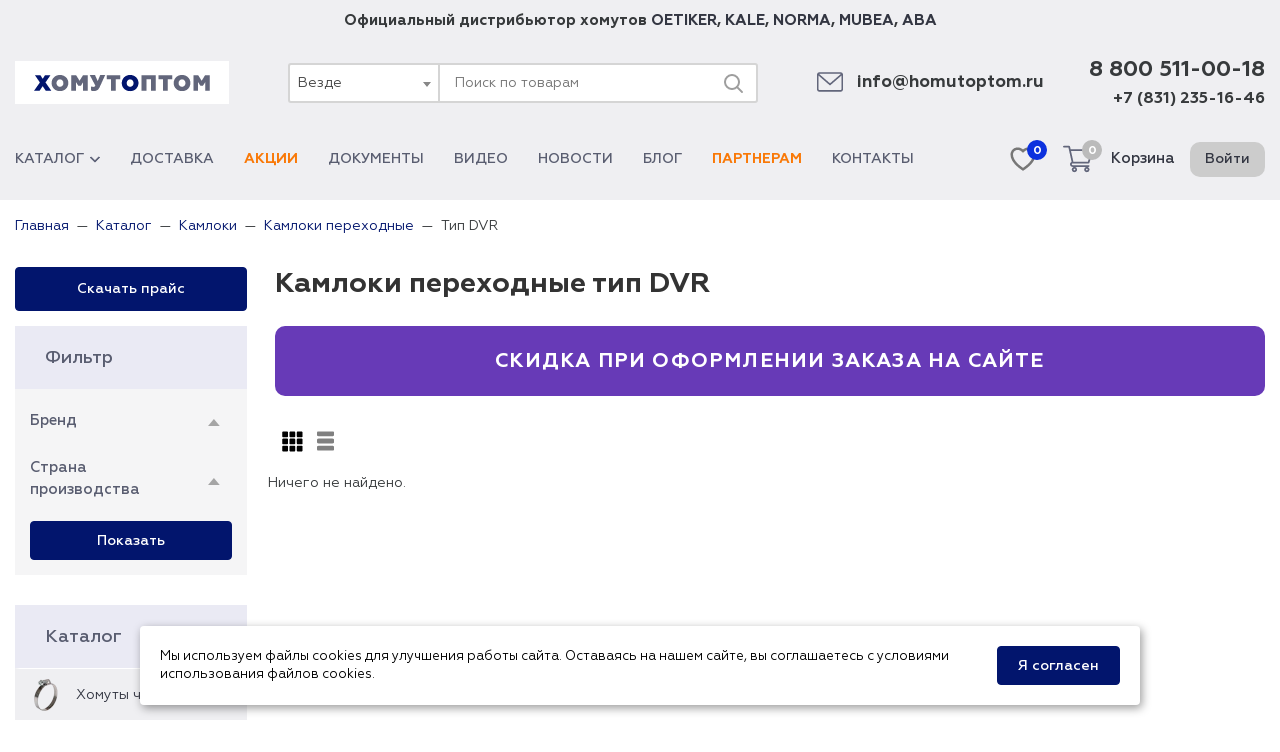

--- FILE ---
content_type: text/html; charset=UTF-8
request_url: https://homutoptom.ru/catalog/kamloki-perehodnye-tip-dvr
body_size: 21601
content:
<!DOCTYPE html>
<html lang="ru">
<head>
    <meta charset="utf-8">
    <meta name="viewport" content="width=device-width, initial-scale=1">
    <meta name="csrf-param" content="_csrf-frontend">
    <meta name="csrf-token" content="9IpESLI_8POYoezN8nFWaY9IunqbRnGsFEQJyoECP4WE8hYg4mW1rMfmqqiHFB0M5WX1SagXNphbKE6hymBpqA==">
    <title>Камлоки переходные тип DVR - купить оптом в магазине ХомутОптом</title>
    <link rel="preconnect" href="//www.googletagmanager.com" crossorigin>
    <link rel="preconnect" href="//mc.yandex.ru" crossorigin>
    <link rel="apple-touch-icon" sizes="180x180" href="/img/favicons/apple-touch-icon.png">
    <link rel="icon" type="image/png" sizes="32x32" href="/img/favicons/favicon-32x32.png">
    <link rel="icon" type="image/png" sizes="16x16" href="/img/favicons/favicon-16x16.png">
    <link rel="manifest" href="/img/favicons/manifest.json">
    <link rel="mask-icon" href="/img/favicons/safari-pinned-tab.svg" color="#5bbad5">
    <link rel="shortcut icon" href="/img/favicons/favicon.ico">
    <meta name="msapplication-config" content="/img/favicons/browserconfig.xml">
    <meta name="theme-color" content="#ffffff">
    <meta name="description" content="Камлоки переходные тип DVR - купить оптом по низкой цене. Большой ассортимент продукции на сайте ХомутОптом. Быстрая доставка по РФ!">
<meta name="keywords" content="камлоки переходные тип dvr, купить камлоки переходные тип dvr, камлоки переходные тип dvr оптом">
<meta property="og:image" content="https://homutoptom.ru/img/logo.svg">
<meta property="og:site_name" content="ХомутОптом">
<meta property="og:type" content="website">
<meta property="og:title" content="Камлоки переходные тип DVR - купить оптом в магазине ХомутОптом">
<meta property="og:description" content="Камлоки переходные тип DVR - купить оптом по низкой цене. Большой ассортимент продукции на сайте ХомутОптом. Быстрая доставка по РФ!">
<meta property="og:url" content="https://homutoptom.ru/catalog/kamloki-perehodnye-tip-dvr">
<link href="https://homutoptom.ru/catalog/kamloki-perehodnye-tip-dvr" rel="canonical">
<link href="/css/common.css?v=1741329117" rel="stylesheet">
<link href="/css/site.css?v=1737010800" rel="stylesheet">
<link href="/assets/56fe9064/css/select2.min.css?v=1636459605" rel="stylesheet">
<link href="/assets/56fe9064/css/select2-addl.min.css?v=1636459605" rel="stylesheet">
<link href="/assets/56fe9064/css/select2-default.min.css?v=1636459605" rel="stylesheet">
<link href="/assets/f5eca248/css/kv-widgets.min.css?v=1636459605" rel="stylesheet">
<script type="text/javascript">var inputmask_f1e3f771 = {"showMaskOnHover":false,"mask":"+7 (999) 999-99-99"};
var s2options_7ebc6538 = {"themeCss":".select2-container--default","sizeCss":"","doReset":true,"doToggle":false,"doOrder":false};
window.select2_5da97ffb = {"minimumInputLength":0,"dropdownAutoWidth":true,"templateResult":
                            function productTemplate(state) {
                                if (!state.id) {
                                    return state.text;
                                }
                                 var icon = $(state.element).data('icon')
                                return '<span><img class="category-icon" src="' + (state.icon || icon) + '"/>' + state.text + '</span>';
                            }
                        ,"templateSelection":
                            function productTemplate(state) {
                                if (!state.id) {
                                    return state.text;
                                }
                                var icon = $(state.element).data('icon')
                                return '<span><img class="category-icon" src="' + (state.icon || icon) + '"/>' + state.text + '</span>';
                            }
                        ,"escapeMarkup":function(markup) {return markup;},"theme":"default","width":"100%","minimumResultsForSearch":Infinity,"language":"ru"};
</script>
            <script>(function(w,d,s,l,i){w[l]=w[l]||[];w[l].push({'gtm.start':
                new Date().getTime(),event:'gtm.js'});var f=d.getElementsByTagName(s)[0],
                j=d.createElement(s),dl=l!='dataLayer'?'&l='+l:'';j.async=true;j.src=
                'https://www.googletagmanager.com/gtm.js?id='+i+dl;f.parentNode.insertBefore(j,f);
            })(window,document,'script','dataLayer','GTM-NJQCCZG');</script>
    </head>
<body>

<div class="remodal-bg">
    

<header class="site-header">
    <div class="company-slogan wrapper">
                Официальный дистрибьютор хомутов
        <a href="/catalog/brand-oetiker">OETIKER</a>, <a href="/catalog/brand-kale">KALE</a>, <a href="/catalog/brand-norma-group">NORMA</a>, <a href="/catalog/brand-mubea">MUBEA</a>, <a href="/catalog/brand-aba">ABA</a>
    </div>
    <div class="site-header-top company wrapper">
        <button class="button-menu header__button-menu" type="button" title="Меню">
            <span class="button-menu__in"></span>
        </button>
        <div class="company-left">
                            <a href="/" title="ХомутОптом - продажа хомутов оптом по всей России" class="company-logo">
                    <img src="/img/logo.svg" alt="ХомутОптом" width="176" height="18">
                </a>
                    </div>
        <div class="global-search">
            <form action="/search" class="search-form">
                <div class="kv-plugin-loading loading-w0">&nbsp;</div><select id="w0" class="form-control" name="category" data-s2-options="s2options_7ebc6538" data-krajee-select2="select2_5da97ffb" style="display:none">
<option value="">Везде</option>
<option value="1" data-icon="https://img.homutoptom.ru/category_menu/6198d75796d52.png?p=ctm&amp;s=3b79a199fa942c5a386e8adf256bae78">Хомуты червячные</option>
<option value="2" data-icon="https://img.homutoptom.ru/category_menu/6198d6bb97214.png?p=ctm&amp;s=b8180add898e57477c04d5936c23ade2">Хомуты силовые</option>
<option value="15" data-icon="https://img.homutoptom.ru/category_menu/6198e0a7e7e14.png?p=ctm&amp;s=89ebfbfc9713a6efad2e64634e3c40f5">Хомуты мини</option>
<option value="62" data-icon="https://img.homutoptom.ru/category_menu/61991d139aa05.png?p=ctm&amp;s=f5b9e9ba4d1746932688618d1b603e86">Хомуты силовые четырехболтовые Spannloc</option>
<option value="6" data-icon="https://img.homutoptom.ru/category_menu/6198dd1ae52d8.png?p=ctm&amp;s=d9fa6d66ba63a93faee25f8e473d14f0">Кабельные стяжки</option>
<option value="13" data-icon="https://img.homutoptom.ru/category_menu/6198d7890bbcd.png?p=ctm&amp;s=207bf2fea21c23cc9a5b86e6ce1edad5">Хомуты пружинные</option>
<option value="20" data-icon="https://img.homutoptom.ru/category_menu/6198db7d059a5.png?p=ctm&amp;s=c7f5c01d40bb49297466607081b4b7a5">Хомуты ушковые</option>
<option value="18" data-icon="https://img.homutoptom.ru/category_menu/6198db474593d.png?p=ctm&amp;s=c34325c365f29ebe534f13dc5154e840">Хомуты пыльника ШРУСа</option>
<option value="27" data-icon="https://img.homutoptom.ru/category_menu/6198dd571e631.png?p=ctm&amp;s=26a2cf669ae316386de5d86f99d65fbd">Стяжка кабельная стальная</option>
<option value="12" data-icon="https://img.homutoptom.ru/category_menu/6198e059bb2c4.png?p=ctm&amp;s=5cf58fbbc996f3ef15a049478989081b">Хомуты проволочные</option>
<option value="8" data-icon="https://img.homutoptom.ru/category_menu/6198da0a7e604.png?p=ctm&amp;s=201ca1ad4a80dddc59911abeff87d308">Хомуты глушителя</option>
<option value="9" data-icon="https://img.homutoptom.ru/category_menu/6198dbb71b2ed.png?p=ctm&amp;s=ada1090526b44419ad8bca3acd88397d">Хомуты рубберы</option>
<option value="3" data-icon="https://img.homutoptom.ru/category_menu/6198dbf239f0b.png?p=ctm&amp;s=634af853c8decdc278e1531c89e33296">Хомуты сантехнические</option>
<option value="7" data-icon="https://img.homutoptom.ru/category_menu/6198e02e3b2fe.png?p=ctm&amp;s=55e5c07a6e39e3048ba18aa7ac99cc9a">U-болты</option>
<option value="10" data-icon="https://img.homutoptom.ru/category_menu/6198e006254f6.png?p=ctm&amp;s=31579e24352acdb5a271b84054b97398">Скобы металлические</option>
<option value="5" data-icon="https://img.homutoptom.ru/category_menu/6198dcf42529a.png?p=ctm&amp;s=b4819438f788d22b546483f7b51c8742">Хомутная лента и замки</option>
<option value="26" data-icon="https://img.homutoptom.ru/category_menu/6198d9bc3394f.png?p=ctm&amp;s=b0de1fbeb264c1ac0a39488daeb6a373">Камлоки</option>
<option value="22" data-icon="https://img.homutoptom.ru/category_menu/619922d30d8d3.png?p=ctm&amp;s=e9160fcb4db4dcdea61214d0a6d8330f">Пневмотрубки</option>
<option value="21" data-icon="https://img.homutoptom.ru/category_menu/61991eea928f7.png?p=ctm&amp;s=6fb8365eeec605310715f227596cf5da">Пневмофитинги</option>
<option value="117" data-icon="https://img.homutoptom.ru/category_menu/6450a6c20419c.png?p=ctm&amp;s=56e8dd29b6b1eefe6680339981b836c9">Пневматическое оборудование</option>
<option value="30" data-icon="https://img.homutoptom.ru/category_menu/6198e8fe964df.png?p=ctm&amp;s=25fa8ee5417c2c46dcd1bedb82992999">Хомуты для SML труб</option>
<option value="16" data-icon="https://img.homutoptom.ru/category_menu/6198edaa30afd.png?p=ctm&amp;s=72eef157bea7c650d019bcb440696546">Хомуты ремонтные</option>
<option value="162" data-icon="https://img.homutoptom.ru/category_menu/66502be629116.jpg?p=ctm&amp;s=493a33f9ad2d8ffe4290224a73c8dc2b">Электромонтажные изделия</option>
<option value="41" data-icon="https://img.homutoptom.ru/category_menu/61a6996c109f3.png?p=ctm&amp;s=c3f4c913041f28032a2b6d4205d5f700">Продукция в блистерной упаковке</option>
<option value="64" data-icon="https://img.homutoptom.ru/category_menu/61a6a7e7b7818.png?p=ctm&amp;s=de8b35e86bb3c00564ed6caa273a06f1">Комплектующие для вентиляции и отопления</option>
<option value="14" data-icon="https://img.homutoptom.ru/category_menu/6198e1206f039.png?p=ctm&amp;s=4672eb6ab0907a19ae6b2d97dfcc0d6c">Хомуты спринклерные</option>
<option value="74" data-icon="https://img.homutoptom.ru/category_menu/623466fc0958a.png?p=ctm&amp;s=240c82e32a175f03619070ef82718d08">V-крепеж для профнастила</option>
<option value="58" data-icon="https://img.homutoptom.ru/category_menu/6198e148ade12.png?p=ctm&amp;s=4887bafb604a5132e01ea49f41003023">Шпильки резьбовые</option>
<option value="67" data-icon="https://img.homutoptom.ru/category_menu/61a7e4b5d5042.png?p=ctm&amp;s=16971a21c57826d85f947fde9fe8858a">Анкеры</option>
<option value="70">Болты</option>
<option value="71" data-icon="https://img.homutoptom.ru/category_menu/61a7ec604f010.png?p=ctm&amp;s=90b5d2878df561585dc7144e85e87355">Винты</option>
<option value="75" data-icon="https://img.homutoptom.ru/category_menu/6261507c0ccfc.jpeg?p=ctm&amp;s=7897ae22f0fa5651e016ed1e1776b6e0">Шурупы</option>
<option value="44" data-icon="https://img.homutoptom.ru/category_menu/6198dcae7e300.png?p=ctm&amp;s=e80bbed7e4dfe4e6d4f91c6f66d1a100">Хомуты для дорожных знаков</option>
<option value="11" data-icon="https://img.homutoptom.ru/category_menu/6198dc83963f1.png?p=ctm&amp;s=e58134d92816322c129dcaafa8a7a4dc">Хомуты вентиляционные</option>
<option value="24" data-icon="https://img.homutoptom.ru/category_menu/6198e8bb5536f.png?p=ctm&amp;s=e3096a77b70a2c14813e19ad8e24e83c">Быстроразъемные соединения БРС</option>
<option value="42" data-icon="https://img.homutoptom.ru/category_menu/6198de39506bc.png?p=ctm&amp;s=35c89892e263f7dc0c5ad61555273c64">Инструмент для хомутов</option>
<option value="43" data-icon="https://img.homutoptom.ru/category_menu/6198df2af1936.png?p=ctm&amp;s=105473e3cf50db47e29cb2767517bddb">Стенды для хомутов</option>
<option value="73" data-icon="https://img.homutoptom.ru/category_menu/61a69afd1cee8.png?p=ctm&amp;s=c6c0f3a45a25df67c44b2384cf1601b8">Наборы хомутов</option>
<option value="46" data-icon="https://img.homutoptom.ru/category_menu/6198e0f39881f.png?p=ctm&amp;s=9b7e0c9e02fdbeb462f83354966cda9f">Хомуты заземления</option>
<option value="48" data-icon="https://img.homutoptom.ru/category_menu/61a69b5fa63d9.png?p=ctm&amp;s=83475445871fb35e4851a94510d2a7a8">Соединения TW Tankwagen</option>
<option value="35" data-icon="https://img.homutoptom.ru/category_menu/61a69bd76366b.png?p=ctm&amp;s=7eba57e7551094b05c4533cee942951e">Переходники для шланга пластиковые</option>
<option value="29" data-icon="https://img.homutoptom.ru/category_menu/6198ed7c8d622.png?p=ctm&amp;s=b164e608abffd308e8113ec1930e987b">Ремонтные соединения</option>
<option value="54" data-icon="https://img.homutoptom.ru/category_menu/61a69a95247fb.png?p=ctm&amp;s=764270a0f0459f5da493567eb287ba14">Штуцеры и муфты</option>
<option value="39">Клеи, герметики, фиксаторы</option>
<option value="57" data-icon="https://img.homutoptom.ru/category_menu/61a699fccbd1e.png?p=ctm&amp;s=a0f05b014773012acc44c6fa1f728f01">Фитинги компрессионные ПНД</option>
<option value="47" data-icon="https://img.homutoptom.ru/category_menu/6198eede8af84.png?p=ctm&amp;s=68d9a3bd215e351871211e50d8a0fa80">Шланги и трубки</option>
<option value="19" data-icon="https://img.homutoptom.ru/category_menu/6198e9576d17c.png?p=ctm&amp;s=7cb987755d88480470ed808b1f046b1b">Хомуты быстрого крепления</option>
<option value="31">Перчатки, краги, рукавицы</option>
<option value="34" data-icon="https://img.homutoptom.ru/category_menu/6198ece792324.png?p=ctm&amp;s=48bda3c18e9d5fd607e298255581c714">Ветошь и обтирочное полотно</option>
<option value="55" data-icon="https://img.homutoptom.ru/category_menu/6198ee8f6826c.png?p=ctm&amp;s=b37b9f70dd5558368322e730abf13bac">Термоусадочные трубки</option>
<option value="33" data-icon="https://img.homutoptom.ru/category_menu/6198ed27078b6.png?p=ctm&amp;s=5987cc230eeee6b02e8fe2922ec27339">Пластиковые крепления для труб</option>
<option value="51" data-icon="https://img.homutoptom.ru/category_menu/6198ec4ae45be.png?p=ctm&amp;s=4a5f54e583f648b9e3522498dae5bb74">Хомуты для забора</option>
<option value="50" data-icon="https://img.homutoptom.ru/category_menu/6198ec98a5e8d.png?p=ctm&amp;s=f4dc5a14f0501ccc5c9ba1b0fcfa6421">Хомуты для строительных лесов</option>
<option value="45" data-icon="https://img.homutoptom.ru/category_menu/6198e99ee7ce9.png?p=ctm&amp;s=350b7ffeaaa7eb0f843dedec65928600">Хомуты Воркаут</option>
<option value="38">Клипсы для труб и гофры</option>
<option value="49" data-icon="https://img.homutoptom.ru/category_menu/6198e9c4df025.png?p=ctm&amp;s=26d445ca020d1195bfd6bdaf4395bc4d">Хомуты для дымохода</option>
<option value="52" data-icon="https://img.homutoptom.ru/category_menu/61a69cebecf17.png?p=ctm&amp;s=11ce8baa9a0f0f353e5271b28e66e6ea">Хомуты и кронштейны для водостока</option>
<option value="53" data-icon="https://img.homutoptom.ru/category_menu/6198ee749fb49.png?p=ctm&amp;s=089349bce7eb9839d3e9c4429991ed87">Хомуты театральные</option>
<option value="59">Тентовая фурнитура</option>
<option value="60">Фургонная фурнитура</option>
<option value="25" data-icon="https://img.homutoptom.ru/category_menu/6198ef0b655e5.png?p=ctm&amp;s=5f41067281732eac3a5a1f675d3b9eb6">Лента стальная</option>
<option value="40">Дюбельная продукция</option>
<option value="32" data-icon="https://img.homutoptom.ru/category_menu/6198e92be1cec.png?p=ctm&amp;s=3a7419a84ee0b29650a08b498829d0d3">Фиксаторы арматуры</option>
<option value="23">Внутреннее кольцо для хомута</option>
<option value="66">Заклепки</option>
<option value="65">Саморезы</option>
<option value="56">Маски защитные</option>
<option value="69" data-icon="https://img.homutoptom.ru/category_menu/61a7e90c72cf0.png?p=ctm&amp;s=2ede894f2b11f4b5778e8d3d42ccbb94">Гайки</option>
<option value="68" data-icon="https://img.homutoptom.ru/category_menu/61a7e776aac46.png?p=ctm&amp;s=2f890d580ec43b12dff0561bb00950df">Шайбы</option>
<option value="161" data-icon="https://img.homutoptom.ru/category_menu/659d311908283.png?p=ctm&amp;s=a1bda655a6eddd38fc434f2e61845328">Быстроразъемные соединители NORMAQUICK</option>
<option value="166">Свечи зажигания BRISK</option>
</select>                <input type="text" name="query" class="form-control" placeholder="Поиск по товарам" value="">
                <button type="submit" aria-label="Поиск">
                    <svg xmlns="http://www.w3.org/2000/svg" width="24" height="24" viewBox="0 0 24 24" class="j_poj" aria-hidden="true" fill="#9e9e9e">
                        <path fill-rule="evenodd" d="M3 11a8 8 0 1 1 16 0 8 8 0 0 1-16 0Zm8-6a6 6 0 1 0 0 12 6 6 0 0 0 0-12Z" clip-rule="evenodd"></path>
                        <path fill-rule="evenodd" d="M15.293 15.293a1 1 0 0 1 1.414 0l5 5a1 1 0 0 1-1.414 1.414l-5-5a1 1 0 0 1 0-1.414Z" clip-rule="evenodd"></path>
                    </svg>
                </button>
            </form>
        </div>
        <div class="company-right">
            <div class="company-email icon-block">
                <svg class="company-email-icon" viewBox="0 0 479.058 479.058" xmlns="http://www.w3.org/2000/svg"><path d="m434.146 59.882h-389.234c-24.766 0-44.912 20.146-44.912 44.912v269.47c0 24.766 20.146 44.912 44.912 44.912h389.234c24.766 0 44.912-20.146 44.912-44.912v-269.47c0-24.766-20.146-44.912-44.912-44.912zm0 29.941c2.034 0 3.969.422 5.738 1.159l-200.355 173.649-200.356-173.649c1.769-.736 3.704-1.159 5.738-1.159zm0 299.411h-389.234c-8.26 0-14.971-6.71-14.971-14.971v-251.648l199.778 173.141c2.822 2.441 6.316 3.655 9.81 3.655s6.988-1.213 9.81-3.655l199.778-173.141v251.649c-.001 8.26-6.711 14.97-14.971 14.97z"/></svg>
                <a class="company-email-text mail-link" href="mailto:info@homutoptom.ru">info@homutoptom.ru</a>
            </div>
            <div class="company-phone">
                <a class="company-phone-number company-phone-number-main phone-link" href="tel:88005110018">8 800 511-00-18</a>
                <a class="company-phone-number phone-link" href="tel:88312351646">+7 (831) 235-16-46</a>
            </div>
        </div>
    </div>
    <div class="site-header-bottom wrapper">
        <nav class="menu-wrapper">
            <ul class="menu"><li class="menu-item"><a class="submenu-link" href="/catalog">Каталог<i class="submenu-link-icon icon-arrow-mini"></i></a>
<ul class='submenu'>
<li class="submenu-item"><a href="/catalog/homut-chervyachnyj"><img src="https://img.homutoptom.ru/category_menu/6198d75796d52.png?p=ctm&amp;s=3b79a199fa942c5a386e8adf256bae78" alt="Хомуты червячные">Хомуты червячные</a></li>
<li class="submenu-item"><a href="/catalog/homut-silovoj"><img src="https://img.homutoptom.ru/category_menu/6198d6bb97214.png?p=ctm&amp;s=b8180add898e57477c04d5936c23ade2" alt="Хомуты силовые">Хомуты силовые</a></li>
<li class="submenu-item"><a href="/catalog/homut-mini"><img src="https://img.homutoptom.ru/category_menu/6198e0a7e7e14.png?p=ctm&amp;s=89ebfbfc9713a6efad2e64634e3c40f5" alt="Хомуты мини">Хомуты мини</a></li>
<li class="submenu-item"><a href="/catalog/homut-chetyrehboltovyj-spannloc"><img src="https://img.homutoptom.ru/category_menu/61991d139aa05.png?p=ctm&amp;s=f5b9e9ba4d1746932688618d1b603e86" alt="Хомуты силовые четырехболтовые Spannloc">Хомуты силовые четырехболтовые Spannloc</a></li>
<li class="submenu-item"><a href="/catalog/homut-nejlonovyj"><img src="https://img.homutoptom.ru/category_menu/6198dd1ae52d8.png?p=ctm&amp;s=d9fa6d66ba63a93faee25f8e473d14f0" alt="Кабельные стяжки">Кабельные стяжки</a></li>
<li class="submenu-item"><a href="/catalog/homut-pruzhinnyj"><img src="https://img.homutoptom.ru/category_menu/6198d7890bbcd.png?p=ctm&amp;s=207bf2fea21c23cc9a5b86e6ce1edad5" alt="Хомуты пружинные">Хомуты пружинные</a></li>
<li class="submenu-item"><a href="/catalog/homut-ushnoj"><img src="https://img.homutoptom.ru/category_menu/6198db7d059a5.png?p=ctm&amp;s=c7f5c01d40bb49297466607081b4b7a5" alt="Хомуты ушковые">Хомуты ушковые</a></li>
<li class="submenu-item"><a href="/catalog/homut-pylnika-shrus"><img src="https://img.homutoptom.ru/category_menu/6198db474593d.png?p=ctm&amp;s=c34325c365f29ebe534f13dc5154e840" alt="Хомуты пыльника ШРУСа">Хомуты пыльника ШРУСа</a></li>
<li class="submenu-item"><a href="/catalog/styazhka-kabelnaya-stalnaya"><img src="https://img.homutoptom.ru/category_menu/6198dd571e631.png?p=ctm&amp;s=26a2cf669ae316386de5d86f99d65fbd" alt="Стяжка кабельная стальная">Стяжка кабельная стальная</a></li>
<li class="submenu-item"><a href="/catalog/homut-provolochnyj"><img src="https://img.homutoptom.ru/category_menu/6198e059bb2c4.png?p=ctm&amp;s=5cf58fbbc996f3ef15a049478989081b" alt="Хомуты проволочные">Хомуты проволочные</a></li>
<li class="submenu-item"><a href="/catalog/homut-krepleniya-glushitelya"><img src="https://img.homutoptom.ru/category_menu/6198da0a7e604.png?p=ctm&amp;s=201ca1ad4a80dddc59911abeff87d308" alt="Хомуты глушителя">Хомуты глушителя</a></li>
<li class="submenu-item"><a href="/catalog/homut-rubber"><img src="https://img.homutoptom.ru/category_menu/6198dbb71b2ed.png?p=ctm&amp;s=ada1090526b44419ad8bca3acd88397d" alt="Хомуты рубберы">Хомуты рубберы</a></li>
<li class="submenu-item"><a href="/catalog/homut-krepleniya-trub"><img src="https://img.homutoptom.ru/category_menu/6198dbf239f0b.png?p=ctm&amp;s=634af853c8decdc278e1531c89e33296" alt="Хомуты сантехнические">Хомуты сантехнические</a></li>
<li class="submenu-item"><a href="/catalog/u-bolt"><img src="https://img.homutoptom.ru/category_menu/6198e02e3b2fe.png?p=ctm&amp;s=55e5c07a6e39e3048ba18aa7ac99cc9a" alt="U-болты">U-болты</a></li>
<li class="submenu-item"><a href="/catalog/skoba-metallicheskaya"><img src="https://img.homutoptom.ru/category_menu/6198e006254f6.png?p=ctm&amp;s=31579e24352acdb5a271b84054b97398" alt="Скобы металлические">Скобы металлические</a></li>
<li class="submenu-item"><a href="/catalog/homutnaya-lenta"><img src="https://img.homutoptom.ru/category_menu/6198dcf42529a.png?p=ctm&amp;s=b4819438f788d22b546483f7b51c8742" alt="Хомутная лента и замки">Хомутная лента и замки</a></li>
<li class="submenu-item"><a href="/catalog/kamloki"><img src="https://img.homutoptom.ru/category_menu/6198d9bc3394f.png?p=ctm&amp;s=b0de1fbeb264c1ac0a39488daeb6a373" alt="Камлоки">Камлоки</a></li>
<li class="submenu-item"><a href="/catalog/trubka-pu"><img src="https://img.homutoptom.ru/category_menu/619922d30d8d3.png?p=ctm&amp;s=e9160fcb4db4dcdea61214d0a6d8330f" alt="Пневмотрубки">Пневмотрубки</a></li>
<li class="submenu-item"><a href="/catalog/fiting"><img src="https://img.homutoptom.ru/category_menu/61991eea928f7.png?p=ctm&amp;s=6fb8365eeec605310715f227596cf5da" alt="Пневмофитинги">Пневмофитинги</a></li>
<li class="submenu-item"><a href="/catalog/pnevmaticheskoe-oborudovanie"><img src="https://img.homutoptom.ru/category_menu/6450a6c20419c.png?p=ctm&amp;s=56e8dd29b6b1eefe6680339981b836c9" alt="Пневматическое оборудование">Пневматическое оборудование</a></li>
<li class="submenu-item"><a href="/catalog/homut-soedinitelnyj-dlya-sml-trub"><img src="https://img.homutoptom.ru/category_menu/6198e8fe964df.png?p=ctm&amp;s=25fa8ee5417c2c46dcd1bedb82992999" alt="Хомуты для SML труб">Хомуты для SML труб</a></li>
<li class="submenu-item"><a href="/catalog/homut-remontnyj"><img src="https://img.homutoptom.ru/category_menu/6198edaa30afd.png?p=ctm&amp;s=72eef157bea7c650d019bcb440696546" alt="Хомуты ремонтные">Хомуты ремонтные</a></li>
<li class="submenu-item"><a href="/catalog/ehlektromontazhnye-izdeliya"><img src="https://img.homutoptom.ru/category_menu/66502be629116.jpg?p=ctm&amp;s=493a33f9ad2d8ffe4290224a73c8dc2b" alt="Электромонтажные изделия">Электромонтажные изделия</a></li>
<li class="submenu-item"><a href="/catalog/produkciya-v-blisternoj-upakovke"><img src="https://img.homutoptom.ru/category_menu/61a6996c109f3.png?p=ctm&amp;s=c3f4c913041f28032a2b6d4205d5f700" alt="Продукция в блистерной упаковке">Продукция в блистерной упаковке</a></li>
<li class="submenu-item"><a href="/catalog/komplektuyushchie-dlya-ventilyacii-i-otopleniya"><img src="https://img.homutoptom.ru/category_menu/61a6a7e7b7818.png?p=ctm&amp;s=de8b35e86bb3c00564ed6caa273a06f1" alt="Комплектующие для вентиляции и отопления">Комплектующие для вентиляции и отопления</a></li>
<li class="submenu-item"><a href="/catalog/homut-sprinklernyj"><img src="https://img.homutoptom.ru/category_menu/6198e1206f039.png?p=ctm&amp;s=4672eb6ab0907a19ae6b2d97dfcc0d6c" alt="Хомуты спринклерные">Хомуты спринклерные</a></li>
<li class="submenu-item"><a href="/catalog/v-krepezh-dlya-profnastila"><img src="https://img.homutoptom.ru/category_menu/623466fc0958a.png?p=ctm&amp;s=240c82e32a175f03619070ef82718d08" alt="V-крепеж для профнастила">V-крепеж для профнастила</a></li>
<li class="submenu-item"><a href="/catalog/shpilki-rezbovye"><img src="https://img.homutoptom.ru/category_menu/6198e148ade12.png?p=ctm&amp;s=4887bafb604a5132e01ea49f41003023" alt="Шпильки резьбовые">Шпильки резьбовые</a></li>
<li class="submenu-item"><a href="/catalog/ankery"><img src="https://img.homutoptom.ru/category_menu/61a7e4b5d5042.png?p=ctm&amp;s=16971a21c57826d85f947fde9fe8858a" alt="Анкеры">Анкеры</a></li>
<li class="submenu-item"><a href="/catalog/vinty"><img src="https://img.homutoptom.ru/category_menu/61a7ec604f010.png?p=ctm&amp;s=90b5d2878df561585dc7144e85e87355" alt="Винты">Винты</a></li>
<li class="submenu-item"><a href="/catalog/shurupy"><img src="https://img.homutoptom.ru/category_menu/6261507c0ccfc.jpeg?p=ctm&amp;s=7897ae22f0fa5651e016ed1e1776b6e0" alt="Шурупы">Шурупы</a></li>
<li class="submenu-item"><a href="/catalog/homut-dlya-dorozhnyh-znakov"><img src="https://img.homutoptom.ru/category_menu/6198dcae7e300.png?p=ctm&amp;s=e80bbed7e4dfe4e6d4f91c6f66d1a100" alt="Хомуты для дорожных знаков">Хомуты для дорожных знаков</a></li>
<li class="submenu-item"><a href="/catalog/homut-ventilyacionnyj"><img src="https://img.homutoptom.ru/category_menu/6198dc83963f1.png?p=ctm&amp;s=e58134d92816322c129dcaafa8a7a4dc" alt="Хомуты вентиляционные">Хомуты вентиляционные</a></li>
<li class="submenu-item"><a href="/catalog/bystrorazemnye-soedineniya"><img src="https://img.homutoptom.ru/category_menu/6198e8bb5536f.png?p=ctm&amp;s=e3096a77b70a2c14813e19ad8e24e83c" alt="Быстроразъемные соединения БРС">Быстроразъемные соединения БРС</a></li>
<li class="submenu-item"><a href="/catalog/instrument-dlya-homutov"><img src="https://img.homutoptom.ru/category_menu/6198de39506bc.png?p=ctm&amp;s=35c89892e263f7dc0c5ad61555273c64" alt="Инструмент для хомутов">Инструмент для хомутов</a></li>
<li class="submenu-item"><a href="/catalog/stendy-dlya-homutov"><img src="https://img.homutoptom.ru/category_menu/6198df2af1936.png?p=ctm&amp;s=105473e3cf50db47e29cb2767517bddb" alt="Стенды для хомутов">Стенды для хомутов</a></li>
<li class="submenu-item"><a href="/catalog/nabory-homutov"><img src="https://img.homutoptom.ru/category_menu/61a69afd1cee8.png?p=ctm&amp;s=c6c0f3a45a25df67c44b2384cf1601b8" alt="Наборы хомутов">Наборы хомутов</a></li>
<li class="submenu-item"><a href="/catalog/homut-zazemleniya"><img src="https://img.homutoptom.ru/category_menu/6198e0f39881f.png?p=ctm&amp;s=9b7e0c9e02fdbeb462f83354966cda9f" alt="Хомуты заземления">Хомуты заземления</a></li>
<li class="submenu-item"><a href="/catalog/soedineniya-tw-tankwagen"><img src="https://img.homutoptom.ru/category_menu/61a69b5fa63d9.png?p=ctm&amp;s=83475445871fb35e4851a94510d2a7a8" alt="Соединения TW Tankwagen">Соединения TW Tankwagen</a></li>
<li class="submenu-item"><a href="/catalog/plastikovye-perehodniki-dlya-shlangov"><img src="https://img.homutoptom.ru/category_menu/61a69bd76366b.png?p=ctm&amp;s=7eba57e7551094b05c4533cee942951e" alt="Переходники для шланга пластиковые">Переходники для шланга пластиковые</a></li>
<li class="submenu-item"><a href="/catalog/remontnye-soedineniya"><img src="https://img.homutoptom.ru/category_menu/6198ed7c8d622.png?p=ctm&amp;s=b164e608abffd308e8113ec1930e987b" alt="Ремонтные соединения">Ремонтные соединения</a></li>
<li class="submenu-item"><a href="/catalog/shtucery-i-mufty"><img src="https://img.homutoptom.ru/category_menu/61a69a95247fb.png?p=ctm&amp;s=764270a0f0459f5da493567eb287ba14" alt="Штуцеры и муфты">Штуцеры и муфты</a></li>
<li class="submenu-item"><a href="/catalog/fitingi-kompressionnye-pnd"><img src="https://img.homutoptom.ru/category_menu/61a699fccbd1e.png?p=ctm&amp;s=a0f05b014773012acc44c6fa1f728f01" alt="Фитинги компрессионные ПНД">Фитинги компрессионные ПНД</a></li>
<li class="submenu-item"><a href="/catalog/shlangi-i-trubki"><img src="https://img.homutoptom.ru/category_menu/6198eede8af84.png?p=ctm&amp;s=68d9a3bd215e351871211e50d8a0fa80" alt="Шланги и трубки">Шланги и трубки</a></li>
<li class="submenu-item"><a href="/catalog/homut-bystrogo-krepleniya"><img src="https://img.homutoptom.ru/category_menu/6198e9576d17c.png?p=ctm&amp;s=7cb987755d88480470ed808b1f046b1b" alt="Хомуты быстрого крепления">Хомуты быстрого крепления</a></li>
<li class="submenu-item"><a href="/catalog/vetosh"><img src="https://img.homutoptom.ru/category_menu/6198ece792324.png?p=ctm&amp;s=48bda3c18e9d5fd607e298255581c714" alt="Ветошь и обтирочное полотно">Ветошь и обтирочное полотно</a></li>
<li class="submenu-item"><a href="/catalog/termousadochnaya-trubka"><img src="https://img.homutoptom.ru/category_menu/6198ee8f6826c.png?p=ctm&amp;s=b37b9f70dd5558368322e730abf13bac" alt="Термоусадочные трубки">Термоусадочные трубки</a></li>
<li class="submenu-item"><a href="/catalog/plastikovye-krepleniya-dlya-trub"><img src="https://img.homutoptom.ru/category_menu/6198ed27078b6.png?p=ctm&amp;s=5987cc230eeee6b02e8fe2922ec27339" alt="Пластиковые крепления для труб">Пластиковые крепления для труб</a></li>
<li class="submenu-item"><a href="/catalog/homut-dlya-zabora"><img src="https://img.homutoptom.ru/category_menu/6198ec4ae45be.png?p=ctm&amp;s=4a5f54e583f648b9e3522498dae5bb74" alt="Хомуты для забора">Хомуты для забора</a></li>
<li class="submenu-item"><a href="/catalog/homut-dlya-stroitelnyh-lesov"><img src="https://img.homutoptom.ru/category_menu/6198ec98a5e8d.png?p=ctm&amp;s=f4dc5a14f0501ccc5c9ba1b0fcfa6421" alt="Хомуты для строительных лесов">Хомуты для строительных лесов</a></li>
<li class="submenu-item"><a href="/catalog/homut-workout"><img src="https://img.homutoptom.ru/category_menu/6198e99ee7ce9.png?p=ctm&amp;s=350b7ffeaaa7eb0f843dedec65928600" alt="Хомуты Воркаут">Хомуты Воркаут</a></li>
<li class="submenu-item"><a href="/catalog/homut-dlya-dymohoda"><img src="https://img.homutoptom.ru/category_menu/6198e9c4df025.png?p=ctm&amp;s=26d445ca020d1195bfd6bdaf4395bc4d" alt="Хомуты для дымохода">Хомуты для дымохода</a></li>
<li class="submenu-item"><a href="/catalog/homuty-i-kronshtejny-dlya-vodostoka"><img src="https://img.homutoptom.ru/category_menu/61a69cebecf17.png?p=ctm&amp;s=11ce8baa9a0f0f353e5271b28e66e6ea" alt="Хомуты и кронштейны для водостока">Хомуты и кронштейны для водостока</a></li>
<li class="submenu-item"><a href="/catalog/homut-teatralnyj"><img src="https://img.homutoptom.ru/category_menu/6198ee749fb49.png?p=ctm&amp;s=089349bce7eb9839d3e9c4429991ed87" alt="Хомуты театральные">Хомуты театральные</a></li>
<li class="submenu-item"><a href="/catalog/stalnaya-lenta"><img src="https://img.homutoptom.ru/category_menu/6198ef0b655e5.png?p=ctm&amp;s=5f41067281732eac3a5a1f675d3b9eb6" alt="Лента стальная">Лента стальная</a></li>
<li class="submenu-item"><a href="/catalog/fiksatory-armatury"><img src="https://img.homutoptom.ru/category_menu/6198e92be1cec.png?p=ctm&amp;s=3a7419a84ee0b29650a08b498829d0d3" alt="Фиксаторы арматуры">Фиксаторы арматуры</a></li>
<li class="submenu-item"><a href="/catalog/gajki"><img src="https://img.homutoptom.ru/category_menu/61a7e90c72cf0.png?p=ctm&amp;s=2ede894f2b11f4b5778e8d3d42ccbb94" alt="Гайки">Гайки</a></li>
<li class="submenu-item"><a href="/catalog/shajby"><img src="https://img.homutoptom.ru/category_menu/61a7e776aac46.png?p=ctm&amp;s=2f890d580ec43b12dff0561bb00950df" alt="Шайбы">Шайбы</a></li>
<li class="submenu-item"><a href="/catalog/bystrorazemnye-soediniteli-normaquick"><img src="https://img.homutoptom.ru/category_menu/659d311908283.png?p=ctm&amp;s=a1bda655a6eddd38fc434f2e61845328" alt="Быстроразъемные соединители NORMAQUICK">Быстроразъемные соединители NORMAQUICK</a></li>
<li class="submenu-item"><a href="/catalog/svechi-zazhiganiya-brisk">Свечи зажигания BRISK</a></li>
</ul>
</li>
<li class="menu-item"><a href="/delivery">Доставка</a></li>
<li class="menu-item mark"><a href="/actions">Акции</a></li>
<li class="menu-item"><a href="/documents">Документы</a></li>
<li class="menu-item"><a href="/video">Видео</a></li>
<li class="menu-item"><a href="/news">Новости</a></li>
<li class="menu-item"><a href="/blog">Блог</a></li>
<li class="menu-item mark"><a href="/partnership">Партнерам</a></li>
<li class="menu-item"><a href="/contacts">Контакты</a></li></ul>        </nav>
        <div class="site-header-btn-group">
            <a href="/wishlist" class="site-header-favorites" title="Избранное">
                <span class="favorites-counter" data-count="0">0</span>
                <svg class="favorites-icon" title="Избранное" xmlns="http://www.w3.org/2000/svg" width="30" height="30" viewBox="0 0 24 24">
                    <path d="M12 4.36693C10.675 3.27975 9.24521 2.71991 7.72945 2.71991C4.56517 2.71991 2 5.28506 2 8.44934C2 12.7785 5.19725 16.9814 11.4484 21.1143L11.9998 21.4789L12.5513 21.1143C18.8026 16.9814 22 12.7785 22 8.44934C22 5.28505 19.4349 2.71991 16.2706 2.71991C14.7548 2.71991 13.325 3.27975 12 4.36693ZM4 8.44934C4 6.38963 5.66973 4.71991 7.72945 4.71991C8.95344 4.71991 10.132 5.27022 11.296 6.42424L12 7.12225L12.7041 6.42423C13.8681 5.27022 15.0466 4.71991 16.2706 4.71991C18.3303 4.71991 20 6.38962 20 8.44934C20 11.8468 17.3766 15.4058 11.9999 19.0755C6.62334 15.4058 4 11.8468 4 8.44934Z"></path>
                </svg>
            </a>

            <a href="/order" class="site-header-cart empty-cart" title="Перейти в корзину">
                <span class="cart-counter">0</span>
                <svg class="cart-icon" viewBox="0 -31 512.00026 512" xmlns="http://www.w3.org/2000/svg">
                    <path d="m164.960938 300.003906h.023437c.019531 0 .039063-.003906.058594-.003906h271.957031c6.695312 0 12.582031-4.441406 14.421875-10.878906l60-210c1.292969-4.527344.386719-9.394532-2.445313-13.152344-2.835937-3.757812-7.269531-5.96875-11.976562-5.96875h-366.632812l-10.722657-48.253906c-1.527343-6.863282-7.613281-11.746094-14.644531-11.746094h-90c-8.285156 0-15 6.714844-15 15s6.714844 15 15 15h77.96875c1.898438 8.550781 51.3125 230.917969 54.15625 243.710938-15.941406 6.929687-27.125 22.824218-27.125 41.289062 0 24.8125 20.1875 45 45 45h272c8.285156 0 15-6.714844 15-15s-6.714844-15-15-15h-272c-8.269531 0-15-6.730469-15-15 0-8.257812 6.707031-14.976562 14.960938-14.996094zm312.152343-210.003906-51.429687 180h-248.652344l-40-180zm0 0"/>
                    <path d="m150 405c0 24.8125 20.1875 45 45 45s45-20.1875 45-45-20.1875-45-45-45-45 20.1875-45 45zm45-15c8.269531 0 15 6.730469 15 15s-6.730469 15-15 15-15-6.730469-15-15 6.730469-15 15-15zm0 0"/><path d="m362 405c0 24.8125 20.1875 45 45 45s45-20.1875 45-45-20.1875-45-45-45-45 20.1875-45 45zm45-15c8.269531 0 15 6.730469 15 15s-6.730469 15-15 15-15-6.730469-15-15 6.730469-15 15-15zm0 0"/>
                </svg>
                <div class="cart-info">
                    <div class="cart-info-text">Корзина</div>
                    <div class="cart-info-count">
                        0 товаров                    </div>
                    <div class="cart-info-price">
                        0 <span>₽</span>                    </div>
                </div>
            </a>

                            <a class="site-header-login" href="/login">Войти</a>                    </div>
    </div>
</header>

        <div class="site-container">
        <ul class="breadcrumbs" itemscope="" itemtype="http://schema.org/BreadcrumbList"><li class="breadcrumbs-item" itemprop="itemListElement" itemscope itemtype="http://schema.org/ListItem"><a href="/" itemprop="item"><span itemprop="name">Главная</span></a><meta itemprop="position" content="1"></li>
<li class="breadcrumbs-item" itemprop="itemListElement" itemscope itemtype="http://schema.org/ListItem"><a href="/catalog" itemprop="item"><span itemprop="name">Каталог</span></a><meta itemprop="position" content="2"></li>
<li class="breadcrumbs-item" itemprop="itemListElement" itemscope itemtype="http://schema.org/ListItem"><a href="/catalog/kamloki" itemprop="item"><span itemprop="name">Камлоки</span></a><meta itemprop="position" content="3"></li>
<li class="breadcrumbs-item" itemprop="itemListElement" itemscope itemtype="http://schema.org/ListItem"><a href="/catalog/kamloki-perehodnye" itemprop="item"><span itemprop="name">Камлоки переходные</span></a><meta itemprop="position" content="4"></li>
<li class="breadcrumbs-item" itemprop="itemListElement" itemscope itemtype="http://schema.org/ListItem"><span itemprop="name">Тип DVR</span><meta itemprop="position" content="5"></li>
</ul>
        
<style>
    .catalog-banner {
        display: flex;
        text-align: center;
        align-items: center;
        justify-content: center;
        height: 70px;
        background-color: #673ab7;
        border-radius: 10px;
        color: #fff;
        text-transform: uppercase;
        font-weight: 700;
        font-size: 20px;
        letter-spacing: 1.2px;
        margin: 10px 0 0;
        padding: 10px;
    }
    .catalog-banner:hover {
        color: #fff;
        text-decoration: none;
    }

    .catalog-views {
        margin-bottom: 10px;
        display: flex;
        justify-content: end;
        align-items: center;
    }
    .catalog-views-link {
        display: inline-block;
        margin-left: 5px;
    }
    .catalog-views-link svg {
        fill: #808080;
    }
    .catalog-views-link.active svg {
        fill: #000;
    }
    .catalog-views-link:hover svg {
        fill: #000;
    }

    .catalog-cards-list .card {
        display: flex;
        width: 100%;
        align-items: center;
        padding: 10px;
        margin-bottom: 10px;
    }
    .catalog-cards-list .card-img {
        padding: 0 10px;
        flex: 0 0 110px;
        margin-right: 10px;
    }
    .catalog-cards-list .card-img img {
        width: 90px;
        height: 90px;
    }
    .catalog-cards-list .card-name {
        margin: 0 10px;
        text-align: left;
        width: 100%;
        font-weight: 500;
        font-size: 15px;
        line-height: 22px;
        max-width: 400px;
        display: flex;
        flex-direction: column;
    }
    .catalog-cards-list .card-name a {
        margin-bottom: 10px;
    }
    .catalog-cards-list .card-btn {
        white-space: nowrap;
        max-width: 125px;
        display: inline-block;
        margin: 0;
    }
    .catalog-cards-list .size-counter-column {
        margin: 0 10px 0 20px;
        flex: 0 0 110px;
    }
    .catalog-cards-list .order-add {
        width: 110px;
        padding: 3px;
        border-radius: 0;
    }
    .catalog-cards-list .order-added {
        width: 110px;
        padding: 3px;
        border-radius: 0;
        background: #4fad00;
        color: #fff;
        border-color: #4fad00;
    }
    .catalog-cards-list .card-marks {
        position: relative;
        text-align: left;
        margin-bottom: 10px;
        margin-left: 0;
        top: 0;
        left: 0;
    }
    .catalog-cards-list .card-marks .card-badge {
        margin-bottom: 0;
        margin-right: 5px;
        margin-left: 0;
    }
    .catalog-cards-list .card-county-brand {
        margin: 0 20px;
        display: flex;
        align-items: center;
        flex-direction: column;
    }
    .catalog-cards-list .card-county-brand .brand {
        margin-bottom: 10px;
    }
    .catalog-cards-list .card-county-brand .brand img {
        max-height: 40px;
        max-width: 100px;
    }
    .catalog-cards-list .card-county-brand .country {
        display: flex;
        align-items: center;
        white-space: nowrap;
    }
    .catalog-cards-list .card-stocks {
        margin: 0 20px;
        display: flex;
        align-items: center;
        white-space: nowrap;
    }
    .catalog-cards-list .card-times {
        margin: 0 20px;
        display: flex;
        white-space: nowrap;
        flex-direction: column;
        justify-content: center;
    }
    .catalog-cards-list .country img {
        margin-right: 8px;
    }
    .catalog-cards-list .card-price {
        margin: 0 20px;
        font-size: 14px;
        white-space: nowrap;
        flex: 1 1;
        text-align: right;
    }
    .catalog-cards-list .card-price .price {
        display: block;
        color: #0c31de;
        font-weight: 500;
        font-size: 16px;
    }
    .catalog-cards-list .card-price .price.old {
        font-size: 14px;
        font-weight: 400;
        text-decoration: line-through;
    }
    .catalog-cards-list .card-price .price.new {
        color: red;
    }

    @media only screen and (max-width: 460px) {
        .catalog-banner {
            font-size: 16px;
        }
    }
</style>

<div class="catalog">
    
<style>
    .form-search {
        position: relative;
    }
    .catalog-filter .form-group label.filter-item-hidden {
        display: none;
    }
    .show-all-filters {
        display: inline-block;
        margin-top: 4px;
        font-size: 14px;
        color: #1919cb;
        font-weight: 500;
    }
    .show-all-filters:hover, .show-all-filters:focus {
        text-decoration: none;
        color: #101098;
    }
    .filter-sticker {
        position: absolute;
        right: -270px;
        background: #fff;
        width: 300px;
        min-height: 46px;
        padding: 11px 20px 12px;
        color: #000;
        z-index: 2200;
        display: none;
        border-radius: 3px;
        box-shadow: 0 0 40px #bbb;
        font-size: 15px;
    }
    .filter-sticker:before {
        content: " ";
        position: absolute;
        left: -7px;
        top: 50%;
        height: 14px;
        width: 14px;
        margin-top: -7px;
        transform: rotate(45deg);
        background: #fff;
    }
    #filter-sticker-count {
        font-weight: 500;
    }
    .filter-sticker__link {
        color: #1919cb;
        font-weight: 500;
        margin-left: 5px;
    }
    .filter-sticker__link:hover {
        text-decoration: none;
        color: #101098;
    }
    .filter-sticker__close {
        position: absolute;
        right: 14px;
        top: 14px;
        cursor: pointer;
        text-decoration: none;
    }
    .filter-sticker__close svg {
        fill: #a5a5a5;
    }
    .filter-sticker__close:hover svg {
        fill: #101098;
    }
    .proceed {
        display: inline-block;
        width: 20px;
        height: 20px;
        background: url(/img/load.png) no-repeat;
        cursor: default;
    }
    .filter-sticker .proceed {
        display: block;
        position: absolute;
        left: 50%;
        top: 50%;
        margin: -10px 0 0 -10px;
        z-index: 2202;
    }
</style>

<ul class="catalog-menu">
    <li class="catalog-menu-price">
        <button class="btn btn-primary" data-remodal-target="price">Скачать прайс</button>
    </li>
    <li class="catalog-menu-item">
        <div class="catalog-menu-item-name">
            Фильтр
        </div>
        <form id="filter-form" class="form-search" action="/catalog/kamloki-perehodnye-tip-dvr" method="get">
        <div class="catalog-filter">
            <div class="filter-sticker">
                <span class="filter-sticker__message">
                    Найдено товаров: <span id="filter-sticker-count">&nbsp;</span>
                    <a href="#" title="Показать товары по выбранным условиям" class="filter-sticker__link">показать</a>
                </span>
                <a href="#" title="Закрыть окно" class="filter-sticker__close" id="filter-sticker-close">
                    <svg width="20" height="20" viewBox="0 0 16 16" xmlns="http://www.w3.org/2000/svg">
                        <path fill-rule="evenodd" clip-rule="evenodd" d="M4.11 2.697L2.698 4.11 6.586 8l-3.89 3.89 1.415 1.413L8 9.414l3.89 3.89 1.413-1.415L9.414 8l3.89-3.89-1.415-1.413L8 6.586l-3.89-3.89z"></path>
                    </svg>
                </a>
                <span class="proceed"></span>
            </div>

            <input type="hidden" id="view" name="view" value="grid">
            
            
            
                                    
            
            
            
            
            
            
            
            
            <div class="form-group active field-brand">
<label class="control-label" for="brand">Бренд</label>
<div id="brand" class="filter-items"></div>
</div>            <div class="form-group active field-country">
<label class="control-label" for="country">Страна производства</label>
<div id="country" class="filter-items"></div>
</div>
            <button type="submit" class="btn btn-primary filter__submit" style="width: 100%">Показать</button>        </div>
        </form>    </li>
    <li class="catalog-menu-item" style="margin-top: 30px">
        <div class="catalog-menu-item-name">
            Каталог
        </div>
        <ul class="catalog-submenu">
                            <li class="catalog-submenu-item ">
                    <div class="catalog-submenu-icon">
                                                    <img src="https://img.homutoptom.ru/category_menu/6198d75796d52.png?p=ctm&amp;s=3b79a199fa942c5a386e8adf256bae78" width="32" height="32" alt="" loading="lazy">                                            </div>
                    <a href="/catalog/homut-chervyachnyj">Хомуты червячные</a>                </li>
                            <li class="catalog-submenu-item ">
                    <div class="catalog-submenu-icon">
                                                    <img src="https://img.homutoptom.ru/category_menu/6198d6bb97214.png?p=ctm&amp;s=b8180add898e57477c04d5936c23ade2" width="32" height="32" alt="" loading="lazy">                                            </div>
                    <a href="/catalog/homut-silovoj">Хомуты силовые</a>                </li>
                            <li class="catalog-submenu-item ">
                    <div class="catalog-submenu-icon">
                                                    <img src="https://img.homutoptom.ru/category_menu/6198e0a7e7e14.png?p=ctm&amp;s=89ebfbfc9713a6efad2e64634e3c40f5" width="32" height="32" alt="" loading="lazy">                                            </div>
                    <a href="/catalog/homut-mini">Хомуты мини</a>                </li>
                            <li class="catalog-submenu-item ">
                    <div class="catalog-submenu-icon">
                                                    <img src="https://img.homutoptom.ru/category_menu/61991d139aa05.png?p=ctm&amp;s=f5b9e9ba4d1746932688618d1b603e86" width="32" height="32" alt="" loading="lazy">                                            </div>
                    <a href="/catalog/homut-chetyrehboltovyj-spannloc">Хомуты силовые четырехболтовые Spannloc</a>                </li>
                            <li class="catalog-submenu-item ">
                    <div class="catalog-submenu-icon">
                                                    <img src="https://img.homutoptom.ru/category_menu/6198dd1ae52d8.png?p=ctm&amp;s=d9fa6d66ba63a93faee25f8e473d14f0" width="32" height="32" alt="" loading="lazy">                                            </div>
                    <a href="/catalog/homut-nejlonovyj">Кабельные стяжки</a>                </li>
                            <li class="catalog-submenu-item ">
                    <div class="catalog-submenu-icon">
                                                    <img src="https://img.homutoptom.ru/category_menu/6198d7890bbcd.png?p=ctm&amp;s=207bf2fea21c23cc9a5b86e6ce1edad5" width="32" height="32" alt="" loading="lazy">                                            </div>
                    <a href="/catalog/homut-pruzhinnyj">Хомуты пружинные</a>                </li>
                            <li class="catalog-submenu-item ">
                    <div class="catalog-submenu-icon">
                                                    <img src="https://img.homutoptom.ru/category_menu/6198db7d059a5.png?p=ctm&amp;s=c7f5c01d40bb49297466607081b4b7a5" width="32" height="32" alt="" loading="lazy">                                            </div>
                    <a href="/catalog/homut-ushnoj">Хомуты ушковые</a>                </li>
                            <li class="catalog-submenu-item ">
                    <div class="catalog-submenu-icon">
                                                    <img src="https://img.homutoptom.ru/category_menu/6198db474593d.png?p=ctm&amp;s=c34325c365f29ebe534f13dc5154e840" width="32" height="32" alt="" loading="lazy">                                            </div>
                    <a href="/catalog/homut-pylnika-shrus">Хомуты пыльника ШРУСа</a>                </li>
                            <li class="catalog-submenu-item ">
                    <div class="catalog-submenu-icon">
                                                    <img src="https://img.homutoptom.ru/category_menu/6198dd571e631.png?p=ctm&amp;s=26a2cf669ae316386de5d86f99d65fbd" width="32" height="32" alt="" loading="lazy">                                            </div>
                    <a href="/catalog/styazhka-kabelnaya-stalnaya">Стяжка кабельная стальная</a>                </li>
                            <li class="catalog-submenu-item ">
                    <div class="catalog-submenu-icon">
                                                    <img src="https://img.homutoptom.ru/category_menu/6198e059bb2c4.png?p=ctm&amp;s=5cf58fbbc996f3ef15a049478989081b" width="32" height="32" alt="" loading="lazy">                                            </div>
                    <a href="/catalog/homut-provolochnyj">Хомуты проволочные</a>                </li>
                            <li class="catalog-submenu-item ">
                    <div class="catalog-submenu-icon">
                                                    <img src="https://img.homutoptom.ru/category_menu/6198da0a7e604.png?p=ctm&amp;s=201ca1ad4a80dddc59911abeff87d308" width="32" height="32" alt="" loading="lazy">                                            </div>
                    <a href="/catalog/homut-krepleniya-glushitelya">Хомуты глушителя</a>                </li>
                            <li class="catalog-submenu-item ">
                    <div class="catalog-submenu-icon">
                                                    <img src="https://img.homutoptom.ru/category_menu/6198dbb71b2ed.png?p=ctm&amp;s=ada1090526b44419ad8bca3acd88397d" width="32" height="32" alt="" loading="lazy">                                            </div>
                    <a href="/catalog/homut-rubber">Хомуты рубберы</a>                </li>
                            <li class="catalog-submenu-item ">
                    <div class="catalog-submenu-icon">
                                                    <img src="https://img.homutoptom.ru/category_menu/6198dbf239f0b.png?p=ctm&amp;s=634af853c8decdc278e1531c89e33296" width="32" height="32" alt="" loading="lazy">                                            </div>
                    <a href="/catalog/homut-krepleniya-trub">Хомуты сантехнические</a>                </li>
                            <li class="catalog-submenu-item ">
                    <div class="catalog-submenu-icon">
                                                    <img src="https://img.homutoptom.ru/category_menu/6198e02e3b2fe.png?p=ctm&amp;s=55e5c07a6e39e3048ba18aa7ac99cc9a" width="32" height="32" alt="" loading="lazy">                                            </div>
                    <a href="/catalog/u-bolt">U-болты</a>                </li>
                            <li class="catalog-submenu-item ">
                    <div class="catalog-submenu-icon">
                                                    <img src="https://img.homutoptom.ru/category_menu/6198e006254f6.png?p=ctm&amp;s=31579e24352acdb5a271b84054b97398" width="32" height="32" alt="" loading="lazy">                                            </div>
                    <a href="/catalog/skoba-metallicheskaya">Скобы металлические</a>                </li>
                            <li class="catalog-submenu-item ">
                    <div class="catalog-submenu-icon">
                                                    <img src="https://img.homutoptom.ru/category_menu/6198dcf42529a.png?p=ctm&amp;s=b4819438f788d22b546483f7b51c8742" width="32" height="32" alt="" loading="lazy">                                            </div>
                    <a href="/catalog/homutnaya-lenta">Хомутная лента и замки</a>                </li>
                            <li class="catalog-submenu-item ">
                    <div class="catalog-submenu-icon">
                                                    <img src="https://img.homutoptom.ru/category_menu/6198d9bc3394f.png?p=ctm&amp;s=b0de1fbeb264c1ac0a39488daeb6a373" width="32" height="32" alt="" loading="lazy">                                            </div>
                    <a href="/catalog/kamloki">Камлоки</a>                </li>
                            <li class="catalog-submenu-item ">
                    <div class="catalog-submenu-icon">
                                                    <img src="https://img.homutoptom.ru/category_menu/619922d30d8d3.png?p=ctm&amp;s=e9160fcb4db4dcdea61214d0a6d8330f" width="32" height="32" alt="" loading="lazy">                                            </div>
                    <a href="/catalog/trubka-pu">Пневмотрубки</a>                </li>
                            <li class="catalog-submenu-item ">
                    <div class="catalog-submenu-icon">
                                                    <img src="https://img.homutoptom.ru/category_menu/61991eea928f7.png?p=ctm&amp;s=6fb8365eeec605310715f227596cf5da" width="32" height="32" alt="" loading="lazy">                                            </div>
                    <a href="/catalog/fiting">Пневмофитинги</a>                </li>
                            <li class="catalog-submenu-item ">
                    <div class="catalog-submenu-icon">
                                                    <img src="https://img.homutoptom.ru/category_menu/6450a6c20419c.png?p=ctm&amp;s=56e8dd29b6b1eefe6680339981b836c9" width="32" height="32" alt="" loading="lazy">                                            </div>
                    <a href="/catalog/pnevmaticheskoe-oborudovanie">Пневматическое оборудование</a>                </li>
                            <li class="catalog-submenu-item ">
                    <div class="catalog-submenu-icon">
                                                    <img src="https://img.homutoptom.ru/category_menu/6198e8fe964df.png?p=ctm&amp;s=25fa8ee5417c2c46dcd1bedb82992999" width="32" height="32" alt="" loading="lazy">                                            </div>
                    <a href="/catalog/homut-soedinitelnyj-dlya-sml-trub">Хомуты для SML труб</a>                </li>
                            <li class="catalog-submenu-item ">
                    <div class="catalog-submenu-icon">
                                                    <img src="https://img.homutoptom.ru/category_menu/6198edaa30afd.png?p=ctm&amp;s=72eef157bea7c650d019bcb440696546" width="32" height="32" alt="" loading="lazy">                                            </div>
                    <a href="/catalog/homut-remontnyj">Хомуты ремонтные</a>                </li>
                            <li class="catalog-submenu-item ">
                    <div class="catalog-submenu-icon">
                                                    <img src="https://img.homutoptom.ru/category_menu/66502be629116.jpg?p=ctm&amp;s=493a33f9ad2d8ffe4290224a73c8dc2b" width="32" height="32" alt="" loading="lazy">                                            </div>
                    <a href="/catalog/ehlektromontazhnye-izdeliya">Электромонтажные изделия</a>                </li>
                            <li class="catalog-submenu-item ">
                    <div class="catalog-submenu-icon">
                                                    <img src="https://img.homutoptom.ru/category_menu/61a6996c109f3.png?p=ctm&amp;s=c3f4c913041f28032a2b6d4205d5f700" width="32" height="32" alt="" loading="lazy">                                            </div>
                    <a href="/catalog/produkciya-v-blisternoj-upakovke">Продукция в блистерной упаковке</a>                </li>
                            <li class="catalog-submenu-item ">
                    <div class="catalog-submenu-icon">
                                                    <img src="https://img.homutoptom.ru/category_menu/61a6a7e7b7818.png?p=ctm&amp;s=de8b35e86bb3c00564ed6caa273a06f1" width="32" height="32" alt="" loading="lazy">                                            </div>
                    <a href="/catalog/komplektuyushchie-dlya-ventilyacii-i-otopleniya">Комплектующие для вентиляции и отопления</a>                </li>
                            <li class="catalog-submenu-item ">
                    <div class="catalog-submenu-icon">
                                                    <img src="https://img.homutoptom.ru/category_menu/6198e1206f039.png?p=ctm&amp;s=4672eb6ab0907a19ae6b2d97dfcc0d6c" width="32" height="32" alt="" loading="lazy">                                            </div>
                    <a href="/catalog/homut-sprinklernyj">Хомуты спринклерные</a>                </li>
                            <li class="catalog-submenu-item ">
                    <div class="catalog-submenu-icon">
                                                    <img src="https://img.homutoptom.ru/category_menu/623466fc0958a.png?p=ctm&amp;s=240c82e32a175f03619070ef82718d08" width="32" height="32" alt="" loading="lazy">                                            </div>
                    <a href="/catalog/v-krepezh-dlya-profnastila">V-крепеж для профнастила</a>                </li>
                            <li class="catalog-submenu-item ">
                    <div class="catalog-submenu-icon">
                                                    <img src="https://img.homutoptom.ru/category_menu/6198e148ade12.png?p=ctm&amp;s=4887bafb604a5132e01ea49f41003023" width="32" height="32" alt="" loading="lazy">                                            </div>
                    <a href="/catalog/shpilki-rezbovye">Шпильки резьбовые</a>                </li>
                            <li class="catalog-submenu-item ">
                    <div class="catalog-submenu-icon">
                                                    <img src="https://img.homutoptom.ru/category_menu/61a7e4b5d5042.png?p=ctm&amp;s=16971a21c57826d85f947fde9fe8858a" width="32" height="32" alt="" loading="lazy">                                            </div>
                    <a href="/catalog/ankery">Анкеры</a>                </li>
                            <li class="catalog-submenu-item ">
                    <div class="catalog-submenu-icon">
                                                    <img src="https://img.homutoptom.ru/category_menu/61a7eb11328a2.png?p=ctm&amp;s=7ed304d7d09dcb32e7b2e336e4c17417" width="32" height="32" alt="" loading="lazy">                                            </div>
                    <a href="/catalog/bolty">Болты</a>                </li>
                            <li class="catalog-submenu-item ">
                    <div class="catalog-submenu-icon">
                                                    <img src="https://img.homutoptom.ru/category_menu/61a7ec604f010.png?p=ctm&amp;s=90b5d2878df561585dc7144e85e87355" width="32" height="32" alt="" loading="lazy">                                            </div>
                    <a href="/catalog/vinty">Винты</a>                </li>
                            <li class="catalog-submenu-item ">
                    <div class="catalog-submenu-icon">
                                                    <img src="https://img.homutoptom.ru/category_menu/6261507c0ccfc.jpeg?p=ctm&amp;s=7897ae22f0fa5651e016ed1e1776b6e0" width="32" height="32" alt="" loading="lazy">                                            </div>
                    <a href="/catalog/shurupy">Шурупы</a>                </li>
                            <li class="catalog-submenu-item ">
                    <div class="catalog-submenu-icon">
                                                    <img src="https://img.homutoptom.ru/category_menu/6198dcae7e300.png?p=ctm&amp;s=e80bbed7e4dfe4e6d4f91c6f66d1a100" width="32" height="32" alt="" loading="lazy">                                            </div>
                    <a href="/catalog/homut-dlya-dorozhnyh-znakov">Хомуты для дорожных знаков</a>                </li>
                            <li class="catalog-submenu-item ">
                    <div class="catalog-submenu-icon">
                                                    <img src="https://img.homutoptom.ru/category_menu/6198dc83963f1.png?p=ctm&amp;s=e58134d92816322c129dcaafa8a7a4dc" width="32" height="32" alt="" loading="lazy">                                            </div>
                    <a href="/catalog/homut-ventilyacionnyj">Хомуты вентиляционные</a>                </li>
                            <li class="catalog-submenu-item ">
                    <div class="catalog-submenu-icon">
                                                    <img src="https://img.homutoptom.ru/category_menu/6198e8bb5536f.png?p=ctm&amp;s=e3096a77b70a2c14813e19ad8e24e83c" width="32" height="32" alt="" loading="lazy">                                            </div>
                    <a href="/catalog/bystrorazemnye-soedineniya">Быстроразъемные соединения БРС</a>                </li>
                            <li class="catalog-submenu-item ">
                    <div class="catalog-submenu-icon">
                                                    <img src="https://img.homutoptom.ru/category_menu/6198de39506bc.png?p=ctm&amp;s=35c89892e263f7dc0c5ad61555273c64" width="32" height="32" alt="" loading="lazy">                                            </div>
                    <a href="/catalog/instrument-dlya-homutov">Инструмент для хомутов</a>                </li>
                            <li class="catalog-submenu-item ">
                    <div class="catalog-submenu-icon">
                                                    <img src="https://img.homutoptom.ru/category_menu/6198df2af1936.png?p=ctm&amp;s=105473e3cf50db47e29cb2767517bddb" width="32" height="32" alt="" loading="lazy">                                            </div>
                    <a href="/catalog/stendy-dlya-homutov">Стенды для хомутов</a>                </li>
                            <li class="catalog-submenu-item ">
                    <div class="catalog-submenu-icon">
                                                    <img src="https://img.homutoptom.ru/category_menu/61a69afd1cee8.png?p=ctm&amp;s=c6c0f3a45a25df67c44b2384cf1601b8" width="32" height="32" alt="" loading="lazy">                                            </div>
                    <a href="/catalog/nabory-homutov">Наборы хомутов</a>                </li>
                            <li class="catalog-submenu-item ">
                    <div class="catalog-submenu-icon">
                                                    <img src="https://img.homutoptom.ru/category_menu/6198e0f39881f.png?p=ctm&amp;s=9b7e0c9e02fdbeb462f83354966cda9f" width="32" height="32" alt="" loading="lazy">                                            </div>
                    <a href="/catalog/homut-zazemleniya">Хомуты заземления</a>                </li>
                            <li class="catalog-submenu-item ">
                    <div class="catalog-submenu-icon">
                                                    <img src="https://img.homutoptom.ru/category_menu/61a69b5fa63d9.png?p=ctm&amp;s=83475445871fb35e4851a94510d2a7a8" width="32" height="32" alt="" loading="lazy">                                            </div>
                    <a href="/catalog/soedineniya-tw-tankwagen">Соединения TW Tankwagen</a>                </li>
                            <li class="catalog-submenu-item ">
                    <div class="catalog-submenu-icon">
                                                    <img src="https://img.homutoptom.ru/category_menu/61a69bd76366b.png?p=ctm&amp;s=7eba57e7551094b05c4533cee942951e" width="32" height="32" alt="" loading="lazy">                                            </div>
                    <a href="/catalog/plastikovye-perehodniki-dlya-shlangov">Переходники для шланга пластиковые</a>                </li>
                            <li class="catalog-submenu-item ">
                    <div class="catalog-submenu-icon">
                                                    <img src="https://img.homutoptom.ru/category_menu/6198ed7c8d622.png?p=ctm&amp;s=b164e608abffd308e8113ec1930e987b" width="32" height="32" alt="" loading="lazy">                                            </div>
                    <a href="/catalog/remontnye-soedineniya">Ремонтные соединения</a>                </li>
                            <li class="catalog-submenu-item ">
                    <div class="catalog-submenu-icon">
                                                    <img src="https://img.homutoptom.ru/category_menu/61a69a95247fb.png?p=ctm&amp;s=764270a0f0459f5da493567eb287ba14" width="32" height="32" alt="" loading="lazy">                                            </div>
                    <a href="/catalog/shtucery-i-mufty">Штуцеры и муфты</a>                </li>
                            <li class="catalog-submenu-item ">
                    <div class="catalog-submenu-icon">
                                                    <img src="https://img.homutoptom.ru/category_menu/6198da36c1989.png?p=ctm&amp;s=5d9d55b5fa180f9ddc90545be71f4cb5" width="32" height="32" alt="" loading="lazy">                                            </div>
                    <a href="/catalog/klei-germetiki-fiksatory">Клеи, герметики, фиксаторы</a>                </li>
                            <li class="catalog-submenu-item ">
                    <div class="catalog-submenu-icon">
                                                    <img src="https://img.homutoptom.ru/category_menu/61a699fccbd1e.png?p=ctm&amp;s=a0f05b014773012acc44c6fa1f728f01" width="32" height="32" alt="" loading="lazy">                                            </div>
                    <a href="/catalog/fitingi-kompressionnye-pnd">Фитинги компрессионные ПНД</a>                </li>
                            <li class="catalog-submenu-item ">
                    <div class="catalog-submenu-icon">
                                                    <img src="https://img.homutoptom.ru/category_menu/6198eede8af84.png?p=ctm&amp;s=68d9a3bd215e351871211e50d8a0fa80" width="32" height="32" alt="" loading="lazy">                                            </div>
                    <a href="/catalog/shlangi-i-trubki">Шланги и трубки</a>                </li>
                            <li class="catalog-submenu-item ">
                    <div class="catalog-submenu-icon">
                                                    <img src="https://img.homutoptom.ru/category_menu/6198e9576d17c.png?p=ctm&amp;s=7cb987755d88480470ed808b1f046b1b" width="32" height="32" alt="" loading="lazy">                                            </div>
                    <a href="/catalog/homut-bystrogo-krepleniya">Хомуты быстрого крепления</a>                </li>
                            <li class="catalog-submenu-item ">
                    <div class="catalog-submenu-icon">
                                                    <img src="https://img.homutoptom.ru/category_menu/6198ecc4721b9.png?p=ctm&amp;s=5dcaad91a5f1fc98d25ac4c8de4661e0" width="32" height="32" alt="" loading="lazy">                                            </div>
                    <a href="/catalog/perchatki-kragi-rukavicy">Перчатки, краги, рукавицы</a>                </li>
                            <li class="catalog-submenu-item ">
                    <div class="catalog-submenu-icon">
                                                    <img src="https://img.homutoptom.ru/category_menu/6198ece792324.png?p=ctm&amp;s=48bda3c18e9d5fd607e298255581c714" width="32" height="32" alt="" loading="lazy">                                            </div>
                    <a href="/catalog/vetosh">Ветошь и обтирочное полотно</a>                </li>
                            <li class="catalog-submenu-item ">
                    <div class="catalog-submenu-icon">
                                                    <img src="https://img.homutoptom.ru/category_menu/6198ee8f6826c.png?p=ctm&amp;s=b37b9f70dd5558368322e730abf13bac" width="32" height="32" alt="" loading="lazy">                                            </div>
                    <a href="/catalog/termousadochnaya-trubka">Термоусадочные трубки</a>                </li>
                            <li class="catalog-submenu-item ">
                    <div class="catalog-submenu-icon">
                                                    <img src="https://img.homutoptom.ru/category_menu/6198ed27078b6.png?p=ctm&amp;s=5987cc230eeee6b02e8fe2922ec27339" width="32" height="32" alt="" loading="lazy">                                            </div>
                    <a href="/catalog/plastikovye-krepleniya-dlya-trub">Пластиковые крепления для труб</a>                </li>
                            <li class="catalog-submenu-item ">
                    <div class="catalog-submenu-icon">
                                                    <img src="https://img.homutoptom.ru/category_menu/6198ec4ae45be.png?p=ctm&amp;s=4a5f54e583f648b9e3522498dae5bb74" width="32" height="32" alt="" loading="lazy">                                            </div>
                    <a href="/catalog/homut-dlya-zabora">Хомуты для забора</a>                </li>
                            <li class="catalog-submenu-item ">
                    <div class="catalog-submenu-icon">
                                                    <img src="https://img.homutoptom.ru/category_menu/6198ec98a5e8d.png?p=ctm&amp;s=f4dc5a14f0501ccc5c9ba1b0fcfa6421" width="32" height="32" alt="" loading="lazy">                                            </div>
                    <a href="/catalog/homut-dlya-stroitelnyh-lesov">Хомуты для строительных лесов</a>                </li>
                            <li class="catalog-submenu-item ">
                    <div class="catalog-submenu-icon">
                                                    <img src="https://img.homutoptom.ru/category_menu/6198e99ee7ce9.png?p=ctm&amp;s=350b7ffeaaa7eb0f843dedec65928600" width="32" height="32" alt="" loading="lazy">                                            </div>
                    <a href="/catalog/homut-workout">Хомуты Воркаут</a>                </li>
                            <li class="catalog-submenu-item ">
                    <div class="catalog-submenu-icon">
                                                    <img src="https://img.homutoptom.ru/category_menu/61a6a0fdaf770.png?p=ctm&amp;s=c4f1528ce4c7d9834978acd687c794da" width="32" height="32" alt="" loading="lazy">                                            </div>
                    <a href="/catalog/klipsy-dlya-trub-i-gofry">Клипсы для труб и гофры</a>                </li>
                            <li class="catalog-submenu-item ">
                    <div class="catalog-submenu-icon">
                                                    <img src="https://img.homutoptom.ru/category_menu/6198e9c4df025.png?p=ctm&amp;s=26d445ca020d1195bfd6bdaf4395bc4d" width="32" height="32" alt="" loading="lazy">                                            </div>
                    <a href="/catalog/homut-dlya-dymohoda">Хомуты для дымохода</a>                </li>
                            <li class="catalog-submenu-item ">
                    <div class="catalog-submenu-icon">
                                                    <img src="https://img.homutoptom.ru/category_menu/61a69cebecf17.png?p=ctm&amp;s=11ce8baa9a0f0f353e5271b28e66e6ea" width="32" height="32" alt="" loading="lazy">                                            </div>
                    <a href="/catalog/homuty-i-kronshtejny-dlya-vodostoka">Хомуты и кронштейны для водостока</a>                </li>
                            <li class="catalog-submenu-item ">
                    <div class="catalog-submenu-icon">
                                                    <img src="https://img.homutoptom.ru/category_menu/6198ee749fb49.png?p=ctm&amp;s=089349bce7eb9839d3e9c4429991ed87" width="32" height="32" alt="" loading="lazy">                                            </div>
                    <a href="/catalog/homut-teatralnyj">Хомуты театральные</a>                </li>
                            <li class="catalog-submenu-item ">
                    <div class="catalog-submenu-icon">
                                                    <img src="https://img.homutoptom.ru/category_menu/61a6aa335fef1.png?p=ctm&amp;s=9ceaaccefa2649821002218c6f8bd33b" width="32" height="32" alt="" loading="lazy">                                            </div>
                    <a href="/catalog/tentovaya-furnitura">Тентовая фурнитура</a>                </li>
                            <li class="catalog-submenu-item ">
                    <div class="catalog-submenu-icon">
                                                    <img src="https://img.homutoptom.ru/category_menu/61a6a90f52e8d.png?p=ctm&amp;s=4af05412a460b39bf0144f01df055465" width="32" height="32" alt="" loading="lazy">                                            </div>
                    <a href="/catalog/furgonnaya-furnitura">Фургонная фурнитура</a>                </li>
                            <li class="catalog-submenu-item ">
                    <div class="catalog-submenu-icon">
                                                    <img src="https://img.homutoptom.ru/category_menu/6198ef0b655e5.png?p=ctm&amp;s=5f41067281732eac3a5a1f675d3b9eb6" width="32" height="32" alt="" loading="lazy">                                            </div>
                    <a href="/catalog/stalnaya-lenta">Лента стальная</a>                </li>
                            <li class="catalog-submenu-item ">
                    <div class="catalog-submenu-icon">
                                                    <img src="https://img.homutoptom.ru/category_menu/61a6a3f9e5bae.png?p=ctm&amp;s=cb3692e9949514a62da5a784ccdd59af" width="32" height="32" alt="" loading="lazy">                                            </div>
                    <a href="/catalog/dyubeli">Дюбельная продукция</a>                </li>
                            <li class="catalog-submenu-item ">
                    <div class="catalog-submenu-icon">
                                                    <img src="https://img.homutoptom.ru/category_menu/6198e92be1cec.png?p=ctm&amp;s=3a7419a84ee0b29650a08b498829d0d3" width="32" height="32" alt="" loading="lazy">                                            </div>
                    <a href="/catalog/fiksatory-armatury">Фиксаторы арматуры</a>                </li>
                            <li class="catalog-submenu-item ">
                    <div class="catalog-submenu-icon">
                                            </div>
                    <a href="/catalog/vnutrennee-kolco-dlya-homuta">Внутреннее кольцо для хомута</a>                </li>
                            <li class="catalog-submenu-item ">
                    <div class="catalog-submenu-icon">
                                                    <img src="https://img.homutoptom.ru/category_menu/61a7e2c345962.png?p=ctm&amp;s=52a64450cc3931bdcff131486a64f403" width="32" height="32" alt="" loading="lazy">                                            </div>
                    <a href="/catalog/zaklepki">Заклепки</a>                </li>
                            <li class="catalog-submenu-item ">
                    <div class="catalog-submenu-icon">
                                                    <img src="https://img.homutoptom.ru/category_menu/61a7e0271694c.png?p=ctm&amp;s=69cd03db01a389bbaf912c2ca0a9388b" width="32" height="32" alt="" loading="lazy">                                            </div>
                    <a href="/catalog/samorezy">Саморезы</a>                </li>
                            <li class="catalog-submenu-item ">
                    <div class="catalog-submenu-icon">
                                                    <img src="https://img.homutoptom.ru/category_menu/61a7ed0eda3e6.png?p=ctm&amp;s=0898f3a08ee4f39ca8c7e7b22d9027a5" width="32" height="32" alt="" loading="lazy">                                            </div>
                    <a href="/catalog/maski-zashchitnye">Маски защитные</a>                </li>
                            <li class="catalog-submenu-item ">
                    <div class="catalog-submenu-icon">
                                                    <img src="https://img.homutoptom.ru/category_menu/61a7e90c72cf0.png?p=ctm&amp;s=2ede894f2b11f4b5778e8d3d42ccbb94" width="32" height="32" alt="" loading="lazy">                                            </div>
                    <a href="/catalog/gajki">Гайки</a>                </li>
                            <li class="catalog-submenu-item ">
                    <div class="catalog-submenu-icon">
                                                    <img src="https://img.homutoptom.ru/category_menu/61a7e776aac46.png?p=ctm&amp;s=2f890d580ec43b12dff0561bb00950df" width="32" height="32" alt="" loading="lazy">                                            </div>
                    <a href="/catalog/shajby">Шайбы</a>                </li>
                            <li class="catalog-submenu-item ">
                    <div class="catalog-submenu-icon">
                                                    <img src="https://img.homutoptom.ru/category_menu/659d311908283.png?p=ctm&amp;s=a1bda655a6eddd38fc434f2e61845328" width="32" height="32" alt="" loading="lazy">                                            </div>
                    <a href="/catalog/bystrorazemnye-soediniteli-normaquick">Быстроразъемные соединители NORMAQUICK</a>                </li>
                            <li class="catalog-submenu-item ">
                    <div class="catalog-submenu-icon">
                                            </div>
                    <a href="/catalog/svechi-zazhiganiya-brisk">Свечи зажигания BRISK</a>                </li>
                    </ul>
    </li>
</ul>

    <div class="catalog-choices">
        <div class="catalog-annotation">
            <h1>Камлоки переходные тип DVR</h1>
            
            
            <a href="/actions/skidka-do-10-pri-oformlenii-zakaza-na-sajte" class="catalog-banner">
                Скидка при оформлении заказа на сайте
            </a>
        </div>

        <div class="catalog-views">
            <a href="/catalog/kamloki-perehodnye-tip-dvr?view=grid" class="catalog-views-link active">
                <svg height="25" viewBox="0 0 32 32" width="25" xmlns="http://www.w3.org/2000/svg">
                    <g id="grid-2"><path d="M10.246,4.228c0-0.547-0.443-0.991-0.99-0.991H3.914c-0.548,0-0.991,0.443-0.991,0.991V9.57   c0,0.546,0.443,0.99,0.991,0.99h5.342c0.547,0,0.99-0.444,0.99-0.99V4.228z"/><path d="M19.453,4.228c0-0.547-0.443-0.991-0.991-0.991h-5.343c-0.546,0-0.99,0.443-0.99,0.991V9.57   c0,0.546,0.444,0.99,0.99,0.99h5.343c0.548,0,0.991-0.444,0.991-0.99V4.228z"/><path d="M28.868,4.228c0-0.547-0.443-0.991-0.99-0.991h-5.342c-0.548,0-0.991,0.443-0.991,0.991V9.57   c0,0.546,0.443,0.99,0.991,0.99h5.342c0.547,0,0.99-0.444,0.99-0.99V4.228z"/><path d="M10.246,13.224c0-0.547-0.443-0.99-0.99-0.99H3.914c-0.548,0-0.991,0.443-0.991,0.99v5.342   c0,0.549,0.443,0.99,0.991,0.99h5.342c0.547,0,0.99-0.441,0.99-0.99V13.224z"/><path d="M19.453,13.224c0-0.547-0.443-0.99-0.991-0.99h-5.343c-0.546,0-0.99,0.443-0.99,0.99v5.342   c0,0.549,0.444,0.99,0.99,0.99h5.343c0.548,0,0.991-0.441,0.991-0.99V13.224z"/><path d="M28.868,13.224c0-0.547-0.443-0.99-0.99-0.99h-5.342c-0.548,0-0.991,0.443-0.991,0.99v5.342   c0,0.549,0.443,0.99,0.991,0.99h5.342c0.547,0,0.99-0.441,0.99-0.99V13.224z"/><path d="M10.246,22.43c0-0.545-0.443-0.99-0.99-0.99H3.914c-0.548,0-0.991,0.445-0.991,0.99v5.344   c0,0.547,0.443,0.99,0.991,0.99h5.342c0.547,0,0.99-0.443,0.99-0.99V22.43z"/><path d="M19.453,22.43c0-0.545-0.443-0.99-0.991-0.99h-5.343c-0.546,0-0.99,0.445-0.99,0.99v5.344   c0,0.547,0.444,0.99,0.99,0.99h5.343c0.548,0,0.991-0.443,0.991-0.99V22.43z"/><path d="M28.868,22.43c0-0.545-0.443-0.99-0.99-0.99h-5.342c-0.548,0-0.991,0.445-0.991,0.99v5.344   c0,0.547,0.443,0.99,0.991,0.99h5.342c0.547,0,0.99-0.443,0.99-0.99V22.43z"/></g>
                </svg>
            </a>
            <a href="/catalog/kamloki-perehodnye-tip-dvr?view=list" class="catalog-views-link ">
                <svg height="30" viewBox="0 0 32 32" width="30" xmlns="http://www.w3.org/2000/svg">
                    <g><path d="M25.695,9.43c0,0.771-0.631,1.401-1.402,1.401H8.875c-0.771,0-1.402-0.63-1.402-1.401V7.152   c0-0.771,0.631-1.402,1.402-1.402h15.418c0.771,0,1.402,0.631,1.402,1.402V9.43z"/><path d="M25.695,24.848c0,0.771-0.631,1.402-1.402,1.402H8.875c-0.771,0-1.402-0.631-1.402-1.402V22.57   c0-0.771,0.631-1.401,1.402-1.401h15.418c0.771,0,1.402,0.63,1.402,1.401V24.848z"/><path d="M25.695,17.139c0,0.771-0.631,1.402-1.402,1.402H8.875c-0.771,0-1.402-0.631-1.402-1.402v-2.277   c0-0.771,0.631-1.402,1.402-1.402h15.418c0.771,0,1.402,0.631,1.402,1.402V17.139z"/></g>
                </svg>
            </a>
        </div>

        
<div id="productList" class="cards catalog-cards catalog-cards-grid"><div class="empty">Ничего не найдено.</div></div>    </div>
</div>

            </div>

    
    
<footer class="site-footer">
    <div class="wrapper">
        <a href="/catalog" class="footer-part-header">Каталог</a>
        <div class="row">
                            <div class="col-lg-3">
                    <ul class="footer-menu-items">
                                                    <li class="footer-menu-item">
                                <a href="/catalog/homut-chervyachnyj">Хомуты червячные</a>                            </li>
                                            </ul>
                </div>
                            <div class="col-lg-3">
                    <ul class="footer-menu-items">
                                                    <li class="footer-menu-item">
                                <a href="/catalog/homut-silovoj">Хомуты силовые</a>                            </li>
                                            </ul>
                </div>
                            <div class="col-lg-3">
                    <ul class="footer-menu-items">
                                                    <li class="footer-menu-item">
                                <a href="/catalog/homut-mini">Хомуты мини</a>                            </li>
                                            </ul>
                </div>
                            <div class="col-lg-3">
                    <ul class="footer-menu-items">
                                                    <li class="footer-menu-item">
                                <a href="/catalog/homut-chetyrehboltovyj-spannloc">Хомуты силовые четырехболтовые Spannloc</a>                            </li>
                                            </ul>
                </div>
                            <div class="col-lg-3">
                    <ul class="footer-menu-items">
                                                    <li class="footer-menu-item">
                                <a href="/catalog/homut-nejlonovyj">Кабельные стяжки</a>                            </li>
                                            </ul>
                </div>
                            <div class="col-lg-3">
                    <ul class="footer-menu-items">
                                                    <li class="footer-menu-item">
                                <a href="/catalog/homut-pruzhinnyj">Хомуты пружинные</a>                            </li>
                                            </ul>
                </div>
                            <div class="col-lg-3">
                    <ul class="footer-menu-items">
                                                    <li class="footer-menu-item">
                                <a href="/catalog/homut-ushnoj">Хомуты ушковые</a>                            </li>
                                            </ul>
                </div>
                            <div class="col-lg-3">
                    <ul class="footer-menu-items">
                                                    <li class="footer-menu-item">
                                <a href="/catalog/homut-pylnika-shrus">Хомуты пыльника ШРУСа</a>                            </li>
                                            </ul>
                </div>
                            <div class="col-lg-3">
                    <ul class="footer-menu-items">
                                                    <li class="footer-menu-item">
                                <a href="/catalog/styazhka-kabelnaya-stalnaya">Стяжка кабельная стальная</a>                            </li>
                                            </ul>
                </div>
                            <div class="col-lg-3">
                    <ul class="footer-menu-items">
                                                    <li class="footer-menu-item">
                                <a href="/catalog/homut-provolochnyj">Хомуты проволочные</a>                            </li>
                                            </ul>
                </div>
                            <div class="col-lg-3">
                    <ul class="footer-menu-items">
                                                    <li class="footer-menu-item">
                                <a href="/catalog/homut-krepleniya-glushitelya">Хомуты глушителя</a>                            </li>
                                            </ul>
                </div>
                            <div class="col-lg-3">
                    <ul class="footer-menu-items">
                                                    <li class="footer-menu-item">
                                <a href="/catalog/homut-rubber">Хомуты рубберы</a>                            </li>
                                            </ul>
                </div>
                            <div class="col-lg-3">
                    <ul class="footer-menu-items">
                                                    <li class="footer-menu-item">
                                <a href="/catalog/homut-krepleniya-trub">Хомуты сантехнические</a>                            </li>
                                            </ul>
                </div>
                            <div class="col-lg-3">
                    <ul class="footer-menu-items">
                                                    <li class="footer-menu-item">
                                <a href="/catalog/u-bolt">U-болты</a>                            </li>
                                            </ul>
                </div>
                            <div class="col-lg-3">
                    <ul class="footer-menu-items">
                                                    <li class="footer-menu-item">
                                <a href="/catalog/skoba-metallicheskaya">Скобы металлические</a>                            </li>
                                            </ul>
                </div>
                            <div class="col-lg-3">
                    <ul class="footer-menu-items">
                                                    <li class="footer-menu-item">
                                <a href="/catalog/homutnaya-lenta">Хомутная лента и замки</a>                            </li>
                                            </ul>
                </div>
                            <div class="col-lg-3">
                    <ul class="footer-menu-items">
                                                    <li class="footer-menu-item">
                                <a href="/catalog/kamloki">Камлоки</a>                            </li>
                                            </ul>
                </div>
                            <div class="col-lg-3">
                    <ul class="footer-menu-items">
                                                    <li class="footer-menu-item">
                                <a href="/catalog/trubka-pu">Пневмотрубки</a>                            </li>
                                            </ul>
                </div>
                            <div class="col-lg-3">
                    <ul class="footer-menu-items">
                                                    <li class="footer-menu-item">
                                <a href="/catalog/fiting">Пневмофитинги</a>                            </li>
                                            </ul>
                </div>
                            <div class="col-lg-3">
                    <ul class="footer-menu-items">
                                                    <li class="footer-menu-item">
                                <a href="/catalog/pnevmaticheskoe-oborudovanie">Пневматическое оборудование</a>                            </li>
                                            </ul>
                </div>
                            <div class="col-lg-3">
                    <ul class="footer-menu-items">
                                                    <li class="footer-menu-item">
                                <a href="/catalog/homut-soedinitelnyj-dlya-sml-trub">Хомуты для SML труб</a>                            </li>
                                            </ul>
                </div>
                            <div class="col-lg-3">
                    <ul class="footer-menu-items">
                                                    <li class="footer-menu-item">
                                <a href="/catalog/homut-remontnyj">Хомуты ремонтные</a>                            </li>
                                            </ul>
                </div>
                            <div class="col-lg-3">
                    <ul class="footer-menu-items">
                                                    <li class="footer-menu-item">
                                <a href="/catalog/ehlektromontazhnye-izdeliya">Электромонтажные изделия</a>                            </li>
                                            </ul>
                </div>
                            <div class="col-lg-3">
                    <ul class="footer-menu-items">
                                                    <li class="footer-menu-item">
                                <a href="/catalog/produkciya-v-blisternoj-upakovke">Продукция в блистерной упаковке</a>                            </li>
                                            </ul>
                </div>
                            <div class="col-lg-3">
                    <ul class="footer-menu-items">
                                                    <li class="footer-menu-item">
                                <a href="/catalog/komplektuyushchie-dlya-ventilyacii-i-otopleniya">Комплектующие для вентиляции и отопления</a>                            </li>
                                            </ul>
                </div>
                            <div class="col-lg-3">
                    <ul class="footer-menu-items">
                                                    <li class="footer-menu-item">
                                <a href="/catalog/homut-sprinklernyj">Хомуты спринклерные</a>                            </li>
                                            </ul>
                </div>
                            <div class="col-lg-3">
                    <ul class="footer-menu-items">
                                                    <li class="footer-menu-item">
                                <a href="/catalog/v-krepezh-dlya-profnastila">V-крепеж для профнастила</a>                            </li>
                                            </ul>
                </div>
                            <div class="col-lg-3">
                    <ul class="footer-menu-items">
                                                    <li class="footer-menu-item">
                                <a href="/catalog/shpilki-rezbovye">Шпильки резьбовые</a>                            </li>
                                            </ul>
                </div>
                            <div class="col-lg-3">
                    <ul class="footer-menu-items">
                                                    <li class="footer-menu-item">
                                <a href="/catalog/ankery">Анкеры</a>                            </li>
                                            </ul>
                </div>
                            <div class="col-lg-3">
                    <ul class="footer-menu-items">
                                                    <li class="footer-menu-item">
                                <a href="/catalog/vinty">Винты</a>                            </li>
                                            </ul>
                </div>
                            <div class="col-lg-3">
                    <ul class="footer-menu-items">
                                                    <li class="footer-menu-item">
                                <a href="/catalog/shurupy">Шурупы</a>                            </li>
                                            </ul>
                </div>
                            <div class="col-lg-3">
                    <ul class="footer-menu-items">
                                                    <li class="footer-menu-item">
                                <a href="/catalog/homut-dlya-dorozhnyh-znakov">Хомуты для дорожных знаков</a>                            </li>
                                            </ul>
                </div>
                            <div class="col-lg-3">
                    <ul class="footer-menu-items">
                                                    <li class="footer-menu-item">
                                <a href="/catalog/homut-ventilyacionnyj">Хомуты вентиляционные</a>                            </li>
                                            </ul>
                </div>
                            <div class="col-lg-3">
                    <ul class="footer-menu-items">
                                                    <li class="footer-menu-item">
                                <a href="/catalog/bystrorazemnye-soedineniya">Быстроразъемные соединения БРС</a>                            </li>
                                            </ul>
                </div>
                            <div class="col-lg-3">
                    <ul class="footer-menu-items">
                                                    <li class="footer-menu-item">
                                <a href="/catalog/instrument-dlya-homutov">Инструмент для хомутов</a>                            </li>
                                            </ul>
                </div>
                            <div class="col-lg-3">
                    <ul class="footer-menu-items">
                                                    <li class="footer-menu-item">
                                <a href="/catalog/stendy-dlya-homutov">Стенды для хомутов</a>                            </li>
                                            </ul>
                </div>
                            <div class="col-lg-3">
                    <ul class="footer-menu-items">
                                                    <li class="footer-menu-item">
                                <a href="/catalog/nabory-homutov">Наборы хомутов</a>                            </li>
                                            </ul>
                </div>
                            <div class="col-lg-3">
                    <ul class="footer-menu-items">
                                                    <li class="footer-menu-item">
                                <a href="/catalog/homut-zazemleniya">Хомуты заземления</a>                            </li>
                                            </ul>
                </div>
                            <div class="col-lg-3">
                    <ul class="footer-menu-items">
                                                    <li class="footer-menu-item">
                                <a href="/catalog/soedineniya-tw-tankwagen">Соединения TW Tankwagen</a>                            </li>
                                            </ul>
                </div>
                            <div class="col-lg-3">
                    <ul class="footer-menu-items">
                                                    <li class="footer-menu-item">
                                <a href="/catalog/plastikovye-perehodniki-dlya-shlangov">Переходники для шланга пластиковые</a>                            </li>
                                            </ul>
                </div>
                            <div class="col-lg-3">
                    <ul class="footer-menu-items">
                                                    <li class="footer-menu-item">
                                <a href="/catalog/remontnye-soedineniya">Ремонтные соединения</a>                            </li>
                                            </ul>
                </div>
                            <div class="col-lg-3">
                    <ul class="footer-menu-items">
                                                    <li class="footer-menu-item">
                                <a href="/catalog/shtucery-i-mufty">Штуцеры и муфты</a>                            </li>
                                            </ul>
                </div>
                            <div class="col-lg-3">
                    <ul class="footer-menu-items">
                                                    <li class="footer-menu-item">
                                <a href="/catalog/fitingi-kompressionnye-pnd">Фитинги компрессионные ПНД</a>                            </li>
                                            </ul>
                </div>
                            <div class="col-lg-3">
                    <ul class="footer-menu-items">
                                                    <li class="footer-menu-item">
                                <a href="/catalog/shlangi-i-trubki">Шланги и трубки</a>                            </li>
                                            </ul>
                </div>
                            <div class="col-lg-3">
                    <ul class="footer-menu-items">
                                                    <li class="footer-menu-item">
                                <a href="/catalog/homut-bystrogo-krepleniya">Хомуты быстрого крепления</a>                            </li>
                                            </ul>
                </div>
                            <div class="col-lg-3">
                    <ul class="footer-menu-items">
                                                    <li class="footer-menu-item">
                                <a href="/catalog/vetosh">Ветошь и обтирочное полотно</a>                            </li>
                                            </ul>
                </div>
                            <div class="col-lg-3">
                    <ul class="footer-menu-items">
                                                    <li class="footer-menu-item">
                                <a href="/catalog/termousadochnaya-trubka">Термоусадочные трубки</a>                            </li>
                                            </ul>
                </div>
                            <div class="col-lg-3">
                    <ul class="footer-menu-items">
                                                    <li class="footer-menu-item">
                                <a href="/catalog/plastikovye-krepleniya-dlya-trub">Пластиковые крепления для труб</a>                            </li>
                                            </ul>
                </div>
                            <div class="col-lg-3">
                    <ul class="footer-menu-items">
                                                    <li class="footer-menu-item">
                                <a href="/catalog/homut-dlya-zabora">Хомуты для забора</a>                            </li>
                                            </ul>
                </div>
                            <div class="col-lg-3">
                    <ul class="footer-menu-items">
                                                    <li class="footer-menu-item">
                                <a href="/catalog/homut-dlya-stroitelnyh-lesov">Хомуты для строительных лесов</a>                            </li>
                                            </ul>
                </div>
                            <div class="col-lg-3">
                    <ul class="footer-menu-items">
                                                    <li class="footer-menu-item">
                                <a href="/catalog/homut-workout">Хомуты Воркаут</a>                            </li>
                                            </ul>
                </div>
                            <div class="col-lg-3">
                    <ul class="footer-menu-items">
                                                    <li class="footer-menu-item">
                                <a href="/catalog/homut-dlya-dymohoda">Хомуты для дымохода</a>                            </li>
                                            </ul>
                </div>
                            <div class="col-lg-3">
                    <ul class="footer-menu-items">
                                                    <li class="footer-menu-item">
                                <a href="/catalog/homuty-i-kronshtejny-dlya-vodostoka">Хомуты и кронштейны для водостока</a>                            </li>
                                            </ul>
                </div>
                            <div class="col-lg-3">
                    <ul class="footer-menu-items">
                                                    <li class="footer-menu-item">
                                <a href="/catalog/homut-teatralnyj">Хомуты театральные</a>                            </li>
                                            </ul>
                </div>
                            <div class="col-lg-3">
                    <ul class="footer-menu-items">
                                                    <li class="footer-menu-item">
                                <a href="/catalog/stalnaya-lenta">Лента стальная</a>                            </li>
                                            </ul>
                </div>
                            <div class="col-lg-3">
                    <ul class="footer-menu-items">
                                                    <li class="footer-menu-item">
                                <a href="/catalog/fiksatory-armatury">Фиксаторы арматуры</a>                            </li>
                                            </ul>
                </div>
                            <div class="col-lg-3">
                    <ul class="footer-menu-items">
                                                    <li class="footer-menu-item">
                                <a href="/catalog/gajki">Гайки</a>                            </li>
                                            </ul>
                </div>
                            <div class="col-lg-3">
                    <ul class="footer-menu-items">
                                                    <li class="footer-menu-item">
                                <a href="/catalog/shajby">Шайбы</a>                            </li>
                                            </ul>
                </div>
                            <div class="col-lg-3">
                    <ul class="footer-menu-items">
                                                    <li class="footer-menu-item">
                                <a href="/catalog/bystrorazemnye-soediniteli-normaquick">Быстроразъемные соединители NORMAQUICK</a>                            </li>
                                            </ul>
                </div>
                            <div class="col-lg-3">
                    <ul class="footer-menu-items">
                                                    <li class="footer-menu-item">
                                <a href="/catalog/svechi-zazhiganiya-brisk">Свечи зажигания BRISK</a>                            </li>
                                            </ul>
                </div>
                    </div>
        <div class="footer-decorate-line"></div>
        <div class="row">
            <div class="col-lg-6">
                <div class="row">
                    <div class="col-lg-6">
                        <a href="/delivery" class="footer-part-header">Доставка и оплата</a>
                        <a href="/actions" class="footer-part-header">Акции</a>
                        <a href="/documents" class="footer-part-header">Документы</a>
                        <a href="/materials" class="footer-part-header">Материалы</a>
                        <a href="/partnership" class="footer-part-header">Партнерам</a>
                    </div>
                    <div class="col-lg-6">
                        <a href="/about" class="footer-part-header">О компании</a>
                        <a href="/video" class="footer-part-header">Видео</a>
                        <a href="/news" class="footer-part-header">Новости</a>
                        <a href="/blog" class="footer-part-header">Блог</a>
                        <a href="/suppliers" class="footer-part-header">Поставщикам</a>
                    </div>
                </div>
            </div>
            <div class="col-lg-6">
                <div class="footer-part">
                    <div class="row">
                        <div class="col-lg-6">
                            <a href="/contacts" class="footer-part-header">Контакты</a>
                            <ul class="footer-menu-items">
                                <li class="footer-menu-item">Московская область, г. Дзержинский, ул. Алексеевская, 1с10</li>
                                <li class="footer-menu-item">Нижний Новгород, ул. Героя Юрия Смирнова, 1а</li>
                                <li class="footer-menu-item"><a class="phone-link" href="tel:88005110018">8 800 511-00-18</a></li>
                                <li class="footer-menu-item"><a class="mail-link" href="mailto:info@homutoptom.ru">info@homutoptom.ru</a></li>
                            </ul>
                        </div>
                        <div class="col-lg-6">
                            <span class="footer-part-header">Режим работы</span>
                            <ul class="footer-menu-items">
                                <li class="footer-menu-item">Пн - Чт с 8:00 до 17:00</li>
                                <li class="footer-menu-item">Пт с 8:00 до 15:45</li>
                                <li class="footer-menu-item">Обед с 12:00 до 12:45</li>
                            </ul>
                        </div>
                    </div>
                </div>
            </div>
        </div>
        <div class="site-footer-copyright">
            <a href="https://homutoptom.ru/" class="site-footer-logo" title="На главную">
                <img src="/img/logo_light.svg" width="120" height="11" alt="ХомутОптом" title="ХомутОптом - оптовый поставщик хомутов">
            </a>
            <span>© 2026 ХомутОптом</span>
            <a href="/privacy" class="site-footer-politic-confidency">Политика конфиденциальности</a>
            <a href="/oferta" class="site-footer-politic-confidency">Публичная оферта</a>
        </div>
    </div>
</footer>

<div id="cookie-note">
    <p>Мы используем файлы cookies для улучшения работы сайта. Оставаясь на нашем сайте, вы соглашаетесь с условиями
        использования файлов cookies.</p>
    <button class="button cookie-accept btn btn-primary">Я согласен</button>
</div>    
<div class="mmenu mmenu--scale">
    <div class="mmenu__container">
        <div class="mmenu__top"></div>
        <div class="mmenu__main">
            <nav class="menu-mob mmenu__menu">
                <ul class="menu-mob__items"><li class="menu-mob__item"><a class="menu-mob__link" href="/catalog">Каталог</a></li>
<li class="menu-mob__item"><a class="menu-mob__link" href="/delivery">Доставка и оплата</a></li>
<li class="menu-mob__item mark"><a class="menu-mob__link" href="/actions">Акции</a></li>
<li class="menu-mob__item"><a class="menu-mob__link" href="/documents">Документы</a></li>
<li class="menu-mob__item"><a class="menu-mob__link" href="/video">Видео</a></li>
<li class="menu-mob__item"><a class="menu-mob__link" href="/news">Новости</a></li>
<li class="menu-mob__item mark"><a class="menu-mob__link" href="/partnership">Партнерам</a></li>
<li class="menu-mob__item"><a class="menu-mob__link" href="/about">О компании</a></li>
<li class="menu-mob__item"><a class="menu-mob__link" href="/contacts">Контакты</a></li></ul>            </nav>
            <div class="company-phone mmenu__phone">
                <a class="company-phone-number company-phone-number-main phone-link" href="tel:88005110018">8 800 511-00-18</a>
                <a class="company-phone-number phone-link" href="tel:88312351646">+7 (831) 235-16-46</a>
                <a class="company-phone-callback" href="#" data-remodal-target="callback">Заказать звонок</a>
            </div>
        </div>
    </div>
</div>

    <div class="popups">
        <noindex>
            
<div class="remodal" data-remodal-id="callback">
    <button data-remodal-action="close" class="remodal-close"></button>
    <div class="feedback-form feedback-form-center">
        <div class="form-header">
            Обратный звонок
        </div>
        <p>Оставьте контактные данные и мы вам перезвоним</p>
        <form id="form-popup-callback" action="/callback" method="post">
<input type="hidden" name="_csrf-frontend" value="9IpESLI_8POYoezN8nFWaY9IunqbRnGsFEQJyoECP4WE8hYg4mW1rMfmqqiHFB0M5WX1SagXNphbKE6hymBpqA==">            <div class="row feedback-form-fields">
                <div class="col-lg-12">
                    <div class="form-group field-callbackform-name required">
<label class='form-input'>
<input type="text" id="callbackform-name" class="form-control" name="CallbackForm[name]" aria-required="true">
<label class="label" for="callbackform-name">Ваше имя</label>
</label>

<div class="help-block"></div>
</div>                    <div class="form-group form-item__input field-callbackform-phone required">
<label class='form-input'>
<input type="text" id="callbackform-phone" class="form-control" name="CallbackForm[phone]" aria-required="true" data-plugin-inputmask="inputmask_f1e3f771">
<label class="label" for="callbackform-phone">Ваш номер телефона</label>
</label>

<div class="help-block"></div>
</div>                </div>
            </div>
            <div class="row">
                <div class="col-lg-6">
                    <div class="form-group">
                        <label class="checkbox">
                            <input type="checkbox" autocomplete="off" checked="checked">
                            <span class="label feedback-form-terms">
                                <span class="label-text">
                                    Согласен на <a href="#">обработку персональных данных</a>
                                </span>
                            </span>
                        </label>
                    </div>
                </div>
                <div class="col-lg-6">
                    <button type="submit" class="btn btn-primary btn-full">Перезвоните мне</button>                </div>
            </div>
        </form>    </div>
</div>
            
<div class="remodal" data-remodal-id="request">
    <button data-remodal-action="close" class="remodal-close"></button>
    <div class="feedback-form feedback-form-center">
        <div class="form-header form-header-left">
            Свяжитесь с нами!
        </div>
        <form id="form-popup-request" action="/request" method="post" enctype="multipart/form-data">
<input type="hidden" name="_csrf-frontend" value="9IpESLI_8POYoezN8nFWaY9IunqbRnGsFEQJyoECP4WE8hYg4mW1rMfmqqiHFB0M5WX1SagXNphbKE6hymBpqA==">            <div class="row feedback-form-fields">
                <div class="col-lg-6">
                    <div class="form-group field-requestform-name required">
<label class='form-input'>
<input type="text" id="requestform-name" class="form-control" name="RequestForm[name]" aria-required="true">
<label class="label" for="requestform-name">Ваше имя</label>
</label>

<div class="help-block"></div>
</div>                    <div class="form-group form-item__input field-requestform-phone required">
<label class='form-input'>
<input type="text" id="requestform-phone" class="form-control" name="RequestForm[phone]" aria-required="true" data-plugin-inputmask="inputmask_f1e3f771">
<label class="label" for="requestform-phone">Телефон</label>
</label>

<div class="help-block"></div>
</div>                    <div class="form-group field-requestform-email required">
<label class='form-input'>
<input type="text" id="requestform-email" class="form-control" name="RequestForm[email]" aria-required="true">
<label class="label" for="requestform-email">E-mail</label>
</label>

<div class="help-block"></div>
</div>                </div>
                <div class="col-lg-6">
                    <div class="form-group field-requestform-message required">
<label class='form-input'>
<textarea id="requestform-message" class="form-control feedback-form-text" name="RequestForm[message]" rows="10" cols="30" placeholder="Сообщение" aria-required="true"></textarea>

</label>

<div class="help-block"></div>
</div>                </div>
                <div class="col-lg-12">
                    <div class="form-order__col">
                        <div class="form-item form-item--type-file form-item--big form-order__item">
                            <label class="control-label form-item__label">Прикрепить файлы</label>
                            <div class="form-item__files"></div>
                            <div class="form-group form-item__input">
                                <input type="hidden" name="RequestForm[files][]" value=""><input type="file" id="requestform-files" name="RequestForm[files][]" multiple>                            </div>
                        </div>
                    </div>
                </div>
            </div>
            <div class="row">
                <div class="col-lg-6">
                    <div class="form-group">
                        <label class="checkbox">
                            <input type="checkbox" autocomplete="off" checked="checked">
                                <span class="label feedback-form-terms">
                                    <span class="label-text">
                                        Согласен на <a href="#">обработку персональных данных</a>
                                    </span>
                                </span>
                        </label>
                    </div>
                </div>
                <div class="col-lg-6">
                    <button type="submit" class="btn btn-primary btn-full">Отправить</button>                </div>
            </div>
        </form>    </div>
</div>
                            
<div class="remodal" data-remodal-id="price">
    <button data-remodal-action="close" class="remodal-close"></button>
    <div class="feedback-form feedback-form-center">
        <div class="form-header form-header-left">
            Прайс-лист продукции
        </div>
        <form id="form-popup-price" action="/price" method="post">
<input type="hidden" name="_csrf-frontend" value="9IpESLI_8POYoezN8nFWaY9IunqbRnGsFEQJyoECP4WE8hYg4mW1rMfmqqiHFB0M5WX1SagXNphbKE6hymBpqA==">            <div class="row feedback-form-fields">
                <div class="col-lg-12">
                    <div class="form-group field-priceform-name required">
<label class='form-input'>
<input type="text" id="priceform-name" class="form-control" name="PriceForm[name]" aria-required="true">
<label class="label" for="priceform-name">Ваше имя</label>
</label>

<div class="help-block"></div>
</div>                </div>
                <div class="col-lg-6">
                    <div class="form-group field-priceform-email required">
<label class='form-input'>
<input type="text" id="priceform-email" class="form-control" name="PriceForm[email]" aria-required="true">
<label class="label" for="priceform-email">E-mail</label>
</label>

<div class="help-block"></div>
</div>                </div>
                <div class="col-lg-6">
                    <div class="form-group form-item__input field-priceform-phone">
<label class='form-input'>
<input type="text" id="priceform-phone" class="form-control" name="PriceForm[phone]" data-plugin-inputmask="inputmask_f1e3f771">
<label class="label" for="priceform-phone">Телефон</label>
</label>

<div class="help-block"></div>
</div>                </div>
            </div>
            <div class="row">
                <div class="col-lg-6">
                    <div class="form-group">
                        <label class="checkbox">
                            <input type="checkbox" autocomplete="off" checked="checked">
                                <span class="label feedback-form-terms">
                                    <span class="label-text">
                                        Согласен на <a href="#">обработку персональных данных</a>
                                    </span>
                                </span>
                        </label>
                    </div>
                </div>
                <div class="col-lg-6">
                    <button type="submit" class="btn btn-primary btn-full">Получить прайс</button>                </div>
            </div>
        </form>    </div>
</div>
                    </noindex>
    </div>
</div>

<script src="/assets/b81995ad/jquery.js?v=1670218799"></script>
<script src="/assets/fa0b11c8/yii.js?v=1616553549"></script>
<script src="/assets/fa0b11c8/yii.validation.js?v=1616553549"></script>
<script src="/assets/8ce4ebaa/jquery.inputmask.bundle.js?v=1670218799"></script>
<script src="/assets/fa0b11c8/yii.activeForm.js?v=1616553549"></script>
<script src="/assets/e2346adb/js.cookie.js?v=1670218799"></script>
<script src="/js/common.js?v=1667292921"></script>
<script src="/js/scripts.js?v=1741329117"></script>
<script src="/assets/56fe9064/js/select2.full.min.js?v=1636459605"></script>
<script src="/assets/56fe9064/js/select2-krajee.min.js?v=1636459605"></script>
<script src="/assets/56fe9064/js/i18n/ru.js?v=1636459605"></script>
<script src="/assets/f5eca248/js/kv-widgets.min.js?v=1636459605"></script>
<script type="text/javascript">jQuery(function ($) {
jQuery("#priceform-phone").inputmask(inputmask_f1e3f771);
jQuery('#form-popup-price').yiiActiveForm([{"id":"priceform-name","name":"name","container":".field-priceform-name","input":"#priceform-name","enableAjaxValidation":true,"validate":function (attribute, value, messages, deferred, $form) {value = yii.validation.trim($form, attribute, []);yii.validation.required(value, messages, {"message":"Это поле должно быть заполнено"});yii.validation.string(value, messages, {"message":"Значение «Name» должно быть строкой.","max":255,"tooLong":"Значение «Name» должно содержать максимум 255 символов.","skipOnEmpty":1});}},{"id":"priceform-email","name":"email","container":".field-priceform-email","input":"#priceform-email","enableAjaxValidation":true,"validate":function (attribute, value, messages, deferred, $form) {value = yii.validation.trim($form, attribute, []);yii.validation.required(value, messages, {"message":"Это поле должно быть заполнено"});yii.validation.email(value, messages, {"pattern":/^[a-zA-Z0-9!#$%&'*+\/=?^_`{|}~-]+(?:\.[a-zA-Z0-9!#$%&'*+\/=?^_`{|}~-]+)*@(?:[a-zA-Z0-9](?:[a-zA-Z0-9-]*[a-zA-Z0-9])?\.)+[a-zA-Z0-9](?:[a-zA-Z0-9-]*[a-zA-Z0-9])?$/,"fullPattern":/^[^@]*<[a-zA-Z0-9!#$%&'*+\/=?^_`{|}~-]+(?:\.[a-zA-Z0-9!#$%&'*+\/=?^_`{|}~-]+)*@(?:[a-zA-Z0-9](?:[a-zA-Z0-9-]*[a-zA-Z0-9])?\.)+[a-zA-Z0-9](?:[a-zA-Z0-9-]*[a-zA-Z0-9])?>$/,"allowName":false,"message":"Неправильный формат электронной почты","enableIDN":false,"skipOnEmpty":1});yii.validation.string(value, messages, {"message":"Значение «Email» должно быть строкой.","max":50,"tooLong":"Значение «Email» должно содержать максимум 50 символов.","skipOnEmpty":1});}},{"id":"priceform-phone","name":"phone","container":".field-priceform-phone","input":"#priceform-phone","enableAjaxValidation":true,"validate":function (attribute, value, messages, deferred, $form) {yii.validation.regularExpression(value, messages, {"pattern":/^\+7\s\([0-9]{3}\)\s[0-9]{3}\-[0-9]{2}\-[0-9]{2}$/i,"not":false,"message":"Неправильный формат телефона","skipOnEmpty":1});}}], []);

    $('.catalog-filter').on('click', '.control-label', function () {
        let block = $(this).closest('.form-group');
        
        if (block.hasClass('active')) {
            block.find('.filter-items').hide();
        } else {
            block.find('.filter-items').show();
        }
        
        block.toggleClass('active');
    })
    
    $('.catalog-filter').on('click', '.show-all-filters', function () {
        let block = $(this).closest('.form-group');
        block.find('.filter-items .filter-item-hidden').removeClass('filter-item-hidden');
        $(this).remove();
        
        return false;
    })
    
    var filterStickerHided = false, filterStickerOffset;
    
    function filterStickerHideData() {
        filterStickerHided = true;
        $('.filter-sticker__message').fadeOut(150);
        $('filter-sticker__close').fadeOut(150);
        $('.filter-sticker .proceed').fadeIn(150);
    }
    function filterStickerShowData() {
        $('.filter-sticker__message').fadeIn(150);
        $('filter-sticker__close').fadeIn(150);
        $('.filter-sticker .proceed').fadeOut(150, function() {
            filterStickerHided = false;
        });
    }
    
    $('#filter-form').on('change', 'input:checkbox', function () {
        let input = $(this);
        let form = input.closest('form');
        filterStickerHided || filterStickerHideData();
        $('.filter-sticker').css('display', 'block');
        filterStickerOffset = input.offset().top - $('.filter-sticker').parent().offset().top - 15;
        $('.filter-sticker').css('top', filterStickerOffset - 30).animate({
            opacity: 1,
            top: filterStickerOffset
        }, 300, function() {
            $(this).addClass('active');
        });

        $.ajax({
            type: 'post',
            url: form.attr('action'),
            format: 'json',
            data: form.serialize() + '&filter=1',
            success: function(response) {
                $('#filter-sticker-count').html(response.count);
            
                filterStickerHided && filterStickerShowData();
            }
        });

        return false;
    });
    
    $('#filter-sticker-close').on('click', function() {
        $('.filter-sticker').animate({
            opacity: 0,
            top: '+=20'
        }, 300, function() {
            $(this).css('display', 'none').removeClass('active');
        });
        
        return false;
    })
    
    $('.filter-sticker').on('click', '.filter-sticker__link', function() {
        document.forms['filter-form'].submit();
        return false;
    })
    
    $('.filter-sticker').css({
        opacity: 0,
        display: 'none'
    });

if (jQuery('#w0').data('select2')) { jQuery('#w0').select2('destroy'); }
jQuery.when(jQuery('#w0').select2(select2_5da97ffb)).done(initS2Loading('w0','s2options_7ebc6538'));

jQuery("#callbackform-phone").inputmask(inputmask_f1e3f771);
jQuery('#form-popup-callback').yiiActiveForm([{"id":"callbackform-name","name":"name","container":".field-callbackform-name","input":"#callbackform-name","enableAjaxValidation":true,"validate":function (attribute, value, messages, deferred, $form) {value = yii.validation.trim($form, attribute, []);yii.validation.required(value, messages, {"message":"Это поле должно быть заполнено"});yii.validation.string(value, messages, {"message":"Значение «Name» должно быть строкой.","max":255,"tooLong":"Значение «Name» должно содержать максимум 255 символов.","skipOnEmpty":1});}},{"id":"callbackform-phone","name":"phone","container":".field-callbackform-phone","input":"#callbackform-phone","enableAjaxValidation":true,"validate":function (attribute, value, messages, deferred, $form) {yii.validation.required(value, messages, {"message":"Это поле должно быть заполнено"});yii.validation.regularExpression(value, messages, {"pattern":/^\+7\s\([0-9]{3}\)\s[0-9]{3}\-[0-9]{2}\-[0-9]{2}$/i,"not":false,"message":"Неправильный формат телефона","skipOnEmpty":1});}}], []);
jQuery("#requestform-phone").inputmask(inputmask_f1e3f771);
jQuery('#form-popup-request').yiiActiveForm([{"id":"requestform-name","name":"name","container":".field-requestform-name","input":"#requestform-name","enableAjaxValidation":true,"validate":function (attribute, value, messages, deferred, $form) {value = yii.validation.trim($form, attribute, []);yii.validation.required(value, messages, {"message":"Это поле должно быть заполнено"});yii.validation.string(value, messages, {"message":"Значение «Name» должно быть строкой.","max":255,"tooLong":"Значение «Name» должно содержать максимум 255 символов.","skipOnEmpty":1});}},{"id":"requestform-phone","name":"phone","container":".field-requestform-phone","input":"#requestform-phone","enableAjaxValidation":true,"validate":function (attribute, value, messages, deferred, $form) {yii.validation.required(value, messages, {"message":"Это поле должно быть заполнено"});yii.validation.regularExpression(value, messages, {"pattern":/^\+7\s\([0-9]{3}\)\s[0-9]{3}\-[0-9]{2}\-[0-9]{2}$/i,"not":false,"message":"Неправильный формат телефона","skipOnEmpty":1});}},{"id":"requestform-email","name":"email","container":".field-requestform-email","input":"#requestform-email","enableAjaxValidation":true,"validate":function (attribute, value, messages, deferred, $form) {value = yii.validation.trim($form, attribute, []);yii.validation.required(value, messages, {"message":"Это поле должно быть заполнено"});yii.validation.email(value, messages, {"pattern":/^[a-zA-Z0-9!#$%&'*+\/=?^_`{|}~-]+(?:\.[a-zA-Z0-9!#$%&'*+\/=?^_`{|}~-]+)*@(?:[a-zA-Z0-9](?:[a-zA-Z0-9-]*[a-zA-Z0-9])?\.)+[a-zA-Z0-9](?:[a-zA-Z0-9-]*[a-zA-Z0-9])?$/,"fullPattern":/^[^@]*<[a-zA-Z0-9!#$%&'*+\/=?^_`{|}~-]+(?:\.[a-zA-Z0-9!#$%&'*+\/=?^_`{|}~-]+)*@(?:[a-zA-Z0-9](?:[a-zA-Z0-9-]*[a-zA-Z0-9])?\.)+[a-zA-Z0-9](?:[a-zA-Z0-9-]*[a-zA-Z0-9])?>$/,"allowName":false,"message":"Неправильный формат электронной почты","enableIDN":false,"skipOnEmpty":1});yii.validation.string(value, messages, {"message":"Значение «Email» должно быть строкой.","max":50,"tooLong":"Значение «Email» должно содержать максимум 50 символов.","skipOnEmpty":1});}},{"id":"requestform-message","name":"message","container":".field-requestform-message","input":"#requestform-message","enableAjaxValidation":true,"validate":function (attribute, value, messages, deferred, $form) {value = yii.validation.trim($form, attribute, []);yii.validation.required(value, messages, {"message":"Это поле должно быть заполнено"});yii.validation.string(value, messages, {"message":"Значение «Message» должно быть строкой.","skipOnEmpty":1});}}], []);
});</script></body>
</html>
